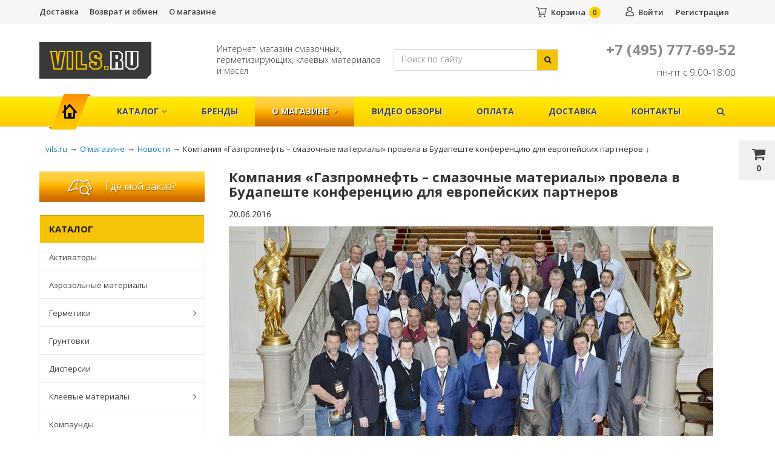

--- FILE ---
content_type: text/html; charset=UTF-8
request_url: https://vils.ru/company/news/kompaniya_gazpromneft_smazochnye_materialy_provela_v_budapeshte_konferentsiyu_dlya_evropeyskikh_part/
body_size: 18057
content:
<!DOCTYPE html>
<html>
<head><link href="/bitrix/themes/.default/sotbit.preloader.style.css" type="text/css" rel="stylesheet" />

	<title>Компания «Газпромнефть – смазочные материалы» провела в Будапеште конференцию для европейских партнеров</title>
	<link href='https://fonts.googleapis.com/css?family=Open+Sans:300,300italic,400,400italic,600,600italic,700,700italic,800&subset=latin,cyrillic,cyrillic-ext' rel='stylesheet' type='text/css'>
	<link href="https://fonts.googleapis.com/css?family=PT+Sans+Narrow:400,700&amp;subset=cyrillic" rel="stylesheet">
	
	
	
	<script>if(screen.width >= '450'){
	document.write('<meta name="viewport" content="width=device-width, initial-scale=1.0, maximum-scale=1.2">');
	}
	else{
	document.write('<meta name="viewport" content="width=450, user-scalable=yes ">');
	}</script>
		
	                		 		 		 		 
		 
<meta http-equiv="Content-Type" content="text/html; charset=UTF-8" />
<meta name="keywords" content="Компания «Газпромнефть – смазочные материалы» провела в Будапеште конференцию для европейских партнеров" />
<meta name="description" content="Компания «Газпромнефть – смазочные материалы» провела в Будапеште конференцию для европейских партнеров" />
<link href="/bitrix/cache/css/s1/market_column/kernel_main/kernel_main.css?169633753735310" type="text/css"  rel="stylesheet" />
<link href="/bitrix/cache/css/s1/market_column/page_48852164a0e47b12bb7f7fa937a2b233/page_48852164a0e47b12bb7f7fa937a2b233.css?1696337897309" type="text/css"  rel="stylesheet" />
<link href="/bitrix/cache/css/s1/market_column/default_ef41924e68370868391033ae86376689/default_ef41924e68370868391033ae86376689.css?16963373296670" type="text/css"  rel="stylesheet" />
<link href="/bitrix/cache/css/s1/market_column/default_0e6500309269d81643d4fbd4b8e7cefd/default_0e6500309269d81643d4fbd4b8e7cefd.css?16963373293673" type="text/css"  rel="stylesheet" />
<link href="/bitrix/cache/css/s1/market_column/template_2f857fd910e9bb88bd805c597264b793/template_2f857fd910e9bb88bd805c597264b793.css?1696337330363371" type="text/css"  data-template-style="true"  rel="stylesheet" />
<script type="text/javascript">if(!window.BX)window.BX={};if(!window.BX.message)window.BX.message=function(mess){if(typeof mess=='object') for(var i in mess) BX.message[i]=mess[i]; return true;};</script>
<script type="text/javascript">(window.BX||top.BX).message({'JS_CORE_LOADING':'Загрузка...','JS_CORE_NO_DATA':'- Нет данных -','JS_CORE_WINDOW_CLOSE':'Закрыть','JS_CORE_WINDOW_EXPAND':'Развернуть','JS_CORE_WINDOW_NARROW':'Свернуть в окно','JS_CORE_WINDOW_SAVE':'Сохранить','JS_CORE_WINDOW_CANCEL':'Отменить','JS_CORE_WINDOW_CONTINUE':'Продолжить','JS_CORE_H':'ч','JS_CORE_M':'м','JS_CORE_S':'с','JSADM_AI_HIDE_EXTRA':'Скрыть лишние','JSADM_AI_ALL_NOTIF':'Показать все','JSADM_AUTH_REQ':'Требуется авторизация!','JS_CORE_WINDOW_AUTH':'Войти','JS_CORE_IMAGE_FULL':'Полный размер'});</script>
<script type="text/javascript">(window.BX||top.BX).message({'LANGUAGE_ID':'ru','FORMAT_DATE':'DD.MM.YYYY','FORMAT_DATETIME':'DD.MM.YYYY HH:MI:SS','COOKIE_PREFIX':'BITRIX_SM','SERVER_TZ_OFFSET':'10800','SITE_ID':'s1','SITE_DIR':'/','USER_ID':'','SERVER_TIME':'1768459753','USER_TZ_OFFSET':'0','USER_TZ_AUTO':'Y','bitrix_sessid':'40674112beb64de4df1a212e24c5a5c2'});</script>


<script type="text/javascript" src="/bitrix/js/twim.recaptchafree/script.js?15683486591215"></script>
<script type="text/javascript" src="/bitrix/js/main/core/core.js?1568348659118107"></script>
<script type="text/javascript" src="/bitrix/js/main/core/core_popup.js?156834865958656"></script>
<script type="text/javascript" src="/bitrix/js/main/core/core_ajax.js?156834865936424"></script>
<script type="text/javascript" src="/bitrix/js/main/jquery/jquery-1.8.3.min.js?156834865993636"></script>
<script type="text/javascript" src="/bitrix/js/checkoutru.checkout/checkout.js?156834865952200"></script>
<script type="text/javascript">BX.setCSSList(['/bitrix/js/main/core/css/core.css','/bitrix/js/main/core/css/core_popup.css','/bitrix/js/main/core/css/core_date.css','/bitrix/templates/market_column/components/bxready/news/template1/bitrix/news.detail/.default/style.css','/bitrix/templates/market_column/css/jquery.formstyler.css','/bitrix/templates/market_column/js/fancybox/jquery.fancybox.css','/bitrix/css/main/bootstrap.css','/bitrix/css/main/font-awesome.css','/bitrix/templates/market_column/js/OwlCarousel2/assets/owl.carousel.min.css','/bitrix/templates/.default/components/alexkova.market/menu/top-line1/style.css','/bitrix/templates/.default/components/alexkova.market/basket.small/fixed-headline/style.css','/bitrix/templates/market_column/components/alexkova.market/search.title/search_title/style.css','/bitrix/templates/market_column/components/bitrix/main.include/include_with_btn/style.css','/bitrix/components/alexkova.market/buttonUp/templates/.default/style.css','/bitrix/templates/market_column/components/alexkova.market/menu/version_v2/style.css','/bitrix/components/alexkova.market/menu.hover/templates/classic/style.css','/bitrix/components/alexkova.market/search.title/templates/menu/style.css','/bitrix/templates/market_column/components/bitrix/search.form/market/style.css','/bitrix/components/bitrix/search.suggest.input/templates/.default/style.css','/bitrix/templates/market_column/components/bitrix/breadcrumb/template1/style.css','/bitrix/templates/market_column/components/alexkova.market/menu/left_hover/style.css','/bitrix/components/alexkova.market/menu.hover/templates/list/style.css','/bitrix/components/alexkova.market/menu/templates/footer_cols/style.css','/bitrix/components/alexkova.market/form.iblock/templates/.default/style.css','/bitrix/templates/market_column/components/alexkova.market/form.iblock/request_trade/style.css','/bitrix/templates/market_column/components/alexkova.market/form.iblock/notification/style.css','/bitrix/css/checkoutru.checkout/checkout.css','/bitrix/templates/market_column/template_styles.css','/bitrix/templates/market_column/library/bootstrap/css/grid10_column.css','/bitrix/templates/market_column/library/less/less.css','/bitrix/templates/market_column/css/jquery.raty.css','/bitrix/templates/market_column/components/alexkova.market/basket.small/fixed1/style.css','/bitrix/templates/market_column/components/bitrix/system.auth.form/popup/style.css','/bitrix/templates/market_column/components/bitrix/system.auth.form/popup_auth/style.css']); </script>
<script src="https://www.google.com/recaptcha/api.js?onload=onloadRecaptchafree&render=explicit&hl=ru" async defer></script>
<link rel="stylesheet" type="text/css" href="/bitrix/themes/.default/webdebug.ruble/webdebug.ruble.a.css" />
<script type="text/javascript">
					(function () {
						"use strict";

						var counter = function ()
						{
							var cookie = (function (name) {
								var parts = ("; " + document.cookie).split("; " + name + "=");
								if (parts.length == 2) {
									try {return JSON.parse(decodeURIComponent(parts.pop().split(";").shift()));}
									catch (e) {}
								}
							})("BITRIX_CONVERSION_CONTEXT_s1");

							if (cookie && cookie.EXPIRE >= BX.message("SERVER_TIME") && cookie.UNIQUE && cookie.UNIQUE.length > 0)
							{
								for (var i = 0; i < cookie.UNIQUE.length; i++)
								{
									if (cookie.UNIQUE[i] == "conversion_visit_day")
										return;
								}
							}

							var request = new XMLHttpRequest();
							request.open("POST", "/bitrix/tools/conversion/ajax_counter.php", true);
							request.setRequestHeader("Content-type", "application/x-www-form-urlencoded");
							request.send(
								"SITE_ID="+encodeURIComponent("s1")+
								"&sessid="+encodeURIComponent(BX.bitrix_sessid())+
								"&HTTP_REFERER="+encodeURIComponent(document.referrer)
							);
						};

						if (window.frameRequestStart === true)
							BX.addCustomEvent("onFrameDataReceived", counter);
						else
							BX.ready(counter);
					})();
				</script>
<script>
	BX.ready(function(){
		window.BXReady.Market.openForm = function (params) {
			
			var formId = parseInt(params.id);
			if(!formId)
				return false;
			if(!BX('ajaxFormContainer_' + formId))
				document.body.appendChild(BX.create('div', {props:{
					id: 'ajaxFormContainer_' + formId,
					className: 'ajax-form-container'
				}}));
			var w = parseInt(params.width);
			var h = parseInt(params.height);
			if(!w) w = 600;
			if(!h) h = 400;
			
			var popupParams =  {
				autoHide: false,
				offsetLeft: 0,
				offsetTop: 0,
				overlay : true,
				draggable: {restrict:true},
				closeByEsc: true,
				closeIcon: { right : "12px", top : "8px"},
				content: BX('ajaxFormContainer_'+formId),
				events: {
					onPopupClose : function(popupWindow){
						popupWindow.destroy();
						window.BXReady.Market.activePopup = null;
					}
				}
			};
			if(params.title)
				popupParams.titleBar = {content: BX.create("span", {html: "<div>"+params.title+"</div>"})};
			window.BXReady.showAjaxShadow('body',"iblockFormContainerShadow" + formId);
			BX.ajax({
				url:'/bitrix/components/alexkova.market/form.iblock/ajax/form.php',
				data: {FORM_ID: formId, first: 'Y', TARGET_URL: '/company/news/kompaniya_gazpromneft_smazochnye_materialy_provela_v_budapeshte_konferentsiyu_dlya_evropeyskikh_part/'},
				method: 'POST',
				async: true,
				onsuccess: function(data){
					window.BXReady.closeAjaxShadow("iblockFormContainerShadow" + formId);
					BX('ajaxFormContainer_' + formId).innerHTML = data;
					var formPopup = BX.PopupWindowManager.create("formPopup"+formId, null, popupParams);
					formPopup.show();
					window.BXReady.Market.activePopup = formPopup;
				}
			});
			var preloader = document.getElementById("preloader");
			preloader.style.display = 'block'; 
			

		};
		window.BXReady.Market.showFormSuccess = function(formId, data){
			this.activePopup.close();
			var successPopup = BX.PopupWindowManager.create("popupSuccess"+formId, null, {
				autoHide: true,
				offsetLeft: 0,
				offsetTop: 0,
				overlay : true,
				draggable: {restrict:true},
				closeByEsc: true,
				closeIcon: { right : "12px", top : "8px"},
				content: '<div class="popup-success">' + data.substr(7) + '</div>'
			});
			setTimeout(function(){successPopup.show()}, 100);
		}; 

		window.BXReady.Market.formRefresh = function (formId) {
			
			var preloader = document.getElementById('preloader');
			preloader.style.display = 'block'; 
			dow("#ajaxFormContainer_" + formId,"ajaxFormContainerShadow" + formId);
			BX.ajax.submit(BX("iblockForm" + formId),function(data){
				window.BXReady.closeAjaxShadow("ajaxFormContainerShadow" + formId);
				data = data.replace(/<div[^>]+>/gi, '');//strip_tags
				data.substr(0,7);
				if(data.substr(0,7) === 'success')
				{
					preloader.style.display = 'none'; 
					window.BXReady.Market.showFormSuccess(formId,data)
					return false;
				}
				BX('ajaxFormContainer_' + formId).innerHTML = data;
				preloader.style.display = 'none'; 
			});
			
			return false;
		};
//		window.BXReady.Market.getFormPopupButtons = function (formId) {
//			return [
//				new BX.PopupWindowButton({
//					text: "//" ,
//					className: "popup-window-button-accept"
//				}),
//				new BX.PopupWindowButton({
//					text: "//" ,
//					className: "webform-button-link-cancel" ,
//					events: {click: function(){
//						this.popupWindow.close();
//					}}
//				})
//			];
//		};
	});
</script>

<script>
	BX.ready(function () {
//            console.info('');
		BX.bindDelegate(
			document.body, 'click', {className:'open-answer-form'},
			function(e){
				if(!e) e = window.event;
				window.BXReady.Market.openForm({
					title: 'Заказать обратный звонок',
					id: '9'
				});
				return BX.PreventDefault(e);
			}
		);
            
                $('[href=#open-answer-form]').on('click', function(){
                    window.BXReady.Market.openForm({
                        title: 'Заказать обратный звонок',
                        id: '9'
                    });
                    return false;
                });
	})
</script>

<script>
	BX.ready(function(){
		window.BXReady.Market.openForm = function (params) {
			var formId = parseInt(params.id);
			if(!formId)
				return false;
			if(!BX('ajaxFormContainer_' + formId))
				document.body.appendChild(BX.create('div', {props:{
					id: 'ajaxFormContainer_' + formId,
					className: 'ajax-form-container'
				}}));
			var w = parseInt(params.width);
			var h = parseInt(params.height);
			if(!w) w = 600;
			if(!h) h = 400;
			var popupParams =  {
				autoHide: false,
				offsetLeft: 0,
				offsetTop: 0,
				overlay : true,
				draggable: {restrict:true},
				closeByEsc: true,
				closeIcon: { right : "12px", top : "8px"},
				content: BX('ajaxFormContainer_'+formId),
				events: {
					onPopupClose : function(popupWindow){
						popupWindow.destroy();
						window.BXReady.Market.activePopup = null;
					}
				}
			};
			if(params.title)
				popupParams.titleBar = {content: BX.create("span", {html: "<div>"+params.title+"</div>"})};
			
			window.BXReady.showAjaxShadow('body',"iblockFormContainerShadow" + formId);
			BX.ajax({
				url:'/bitrix/components/alexkova.market/form.iblock/ajax/form_request.php?offer='+params.offer_id',
				data: {FORM_ID: formId, first: 'Y', TARGET_URL: '/company/news/kompaniya_gazpromneft_smazochnye_materialy_provela_v_budapeshte_konferentsiyu_dlya_evropeyskikh_part/'},
				method: 'POST',
				async: true,
				onsuccess: function(data){
					window.BXReady.closeAjaxShadow("iblockFormContainerShadow" + formId);
					if(params.text) data =  '<span class="textbefore">' + params.text + '</span>' + data;
					BX('ajaxFormContainer_' + formId).innerHTML = data;
					var formPopup = BX.PopupWindowManager.create("formPopup"+formId, null, popupParams);
					formPopup.show();
					window.BXReady.Market.activePopup = formPopup;
					
						$("[data-code=USER_PHONE]").mask("+7 (999) 999-99-99", {placeholder:'+7 (123) 123-11-11'});
				}
			});
			

		};
		window.BXReady.Market.showFormSuccess = function(formId, data){
			this.activePopup.close();
			var successPopup = BX.PopupWindowManager.create("popupSuccess"+formId, null, {
				autoHide: true,
				offsetLeft: 0,
				offsetTop: 0,
				overlay : true,
				draggable: {restrict:true},
				closeByEsc: true,
				closeIcon: { right : "12px", top : "8px"},
				content: '<div class="popup-success">' + data.substr(7) + '</div>'
			});
			setTimeout(function(){successPopup.show()}, 100);
			
		};

		window.BXReady.Market.formRefresh = function (formId) {
			
			var preloader = document.getElementById('preloader');
			preloader.style.display = 'block'; 
			window.BXReady.showAjaxShadow("#ajaxFormContainer_" + formId,"ajaxFormContainerShadow" + formId);
			BX.ajax.submit(BX("iblockForm" + formId),function(data){
				window.BXReady.closeAjaxShadow("ajaxFormContainerShadow" + formId);
				data = data.replace(/<div[^>]+>/gi, '');//strip_tags
				data.substr(0,7);
				if(data.substr(0,7) === 'success')
				{
					preloader.style.display = 'none'; 
					window.BXReady.Market.showFormSuccess(formId,data)
					return false;
				}
				BX('ajaxFormContainer_' + formId).innerHTML = data;
				
				preloader.style.display = 'none'; 
			});
		
			return false;
		};
//		window.BXReady.Market.getFormPopupButtons = function (formId) {
//			return [
//				new BX.PopupWindowButton({
//					text: "//" ,
//					className: "popup-window-button-accept"
//				}),
//				new BX.PopupWindowButton({
//					text: "//" ,
//					className: "webform-button-link-cancel" ,
//					events: {click: function(){
//						this.popupWindow.close();
//					}}
//				})
//			];
//		};
	});
</script>

<script>
	BX.ready(function () {
		var notification_offer_id;

//            console.info('');
		BX.bindDelegate(
			document.body, 'click', {className:'bxr-trade-request'},
			function(e){
				 var id = this.getAttribute('data-item');
				 notification_offer_id = id;
				
				if(!e) e = window.event;
				window.BXReady.Market.openForm({
					title: 'Заказать  1 товар',
					offer_id : notification_offer_id,
					text: '',
					id: '10',
                    template: 'request_trade'
				});
			
			 
				return BX.PreventDefault(e);
				
			}
		);
            	
                $('[href=#bxr-trade-request]').on('click', function(){
					var id = $(this).data("data-item");
					
					notification_offer_id = id;
                    window.BXReady.Market.openForm({
                        title: 'Заказать  1 товар',
						text: '',
						offer_id : notification_offer_id,
                        id: '10'
                    });
					
                    return false;
                });
	})
</script>

<script>
	BX.ready(function(){
		window.BXReady.Market.openForm = function (params) {
			var formId = parseInt(params.id);
			if(!formId)
				return false;
			if(!BX('ajaxFormContainer_' + formId))
				document.body.appendChild(BX.create('div', {props:{
					id: 'ajaxFormContainer_' + formId,
					className: 'ajax-form-container'
				}}));
			var w = parseInt(params.width);
			var h = parseInt(params.height);
			if(!w) w = 600;
			if(!h) h = 400;
			var popupParams =  {
				autoHide: false,
				offsetLeft: 0,
				offsetTop: 0,
				overlay : true,
				draggable: {restrict:true},
				closeByEsc: true,
				closeIcon: { right : "12px", top : "8px"},
				content: BX('ajaxFormContainer_'+formId),
				events: {
					onPopupClose : function(popupWindow){
						popupWindow.destroy();
						window.BXReady.Market.activePopup = null;
					}
				}
			};
			if(params.title)
				popupParams.titleBar = {content: BX.create("span", {html: "<div>"+params.title+"</div>"})};
			
			window.BXReady.showAjaxShadow('body',"iblockFormContainerShadow" + formId);
			BX.ajax({
				url:'/bitrix/components/alexkova.market/form.iblock/ajax/form_notification.php?offer='+params.offer_id,
				data: {FORM_ID: formId, first: 'Y', TARGET_URL: '/company/news/kompaniya_gazpromneft_smazochnye_materialy_provela_v_budapeshte_konferentsiyu_dlya_evropeyskikh_part/'},
				method: 'POST',
				async: true,
				onsuccess: function(data){
					window.BXReady.closeAjaxShadow("iblockFormContainerShadow" + formId);
					if(params.text) data =  '<span class="textbefore">' + params.text + '</span>' + data;
					BX('ajaxFormContainer_' + formId).innerHTML = data;
					var formPopup = BX.PopupWindowManager.create("formPopup"+formId, null, popupParams);
					formPopup.show();
					window.BXReady.Market.activePopup = formPopup;
					
						$("[data-code=USER_PHONE]").mask("+7 (999) 999-99-99", {placeholder:'+7 (123) 123-11-11'});
				}
			});
			

		};
		window.BXReady.Market.showFormSuccess = function(formId, data){
			this.activePopup.close();
			var successPopup = BX.PopupWindowManager.create("popupSuccess"+formId, null, {
				autoHide: true,
				offsetLeft: 0,
				offsetTop: 0,
				overlay : true,
				draggable: {restrict:true},
				closeByEsc: true,
				closeIcon: { right : "12px", top : "8px"},
				content: '<div class="popup-success">' + data.substr(7) + '</div>'
			});
			setTimeout(function(){successPopup.show()}, 100);
			
		};
 
		window.BXReady.Market.formRefresh = function (formId) {
			
			if(document.getElementById('USER_MAIL')){
				var email = document.getElementById('USER_MAIL');
				var r = /^[\w\.\d-_]+@[\w\.\d-_]+\.\w{2,4}$/i;
				if (!r.test(email.value)) {
					alert('Некорректный E-mail');
					return false;
				}
			}

			var preloader = document.getElementById('preloader');
			preloader.style.display = 'block'; 
			window.BXReady.showAjaxShadow("#ajaxFormContainer_" + formId,"ajaxFormContainerShadow" + formId);
			BX.ajax.submit(BX("iblockForm" + formId),function(data){
				window.BXReady.closeAjaxShadow("ajaxFormContainerShadow" + formId);
				data = data.replace(/<div[^>]+>/gi, '');//strip_tags
				data.substr(0,7);
				if(data.substr(0,7) === 'success')
				{
					preloader.style.display = 'none'; 
					window.BXReady.Market.showFormSuccess(formId,data)
					return false;
				}
				BX('ajaxFormContainer_' + formId).innerHTML = data;
				
				preloader.style.display = 'none'; 
			});
		
			return false;
		};
//		window.BXReady.Market.getFormPopupButtons = function (formId) {
//			return [
//				new BX.PopupWindowButton({
//					text: "//" ,
//					className: "popup-window-button-accept"
//				}),
//				new BX.PopupWindowButton({
//					text: "//" ,
//					className: "webform-button-link-cancel" ,
//					events: {click: function(){
//						this.popupWindow.close();
//					}}
//				})
//			];
//		};
	});
</script>

<script>
	BX.ready(function () {
		var notification_offer_id;

//            console.info('');
		BX.bindDelegate(
			document.body, 'click', {className:'bxr-trade-notification2'},
			function(e){
				 var id = this.getAttribute('data-item');
				 notification_offer_id = id;
				
				if(!e) e = window.event;
				window.BXReady.Market.openForm({
					title: '',
					offer_id : notification_offer_id,
					text: 'Пожалуйста оставьте свой E-mail и мы сообщим Вам сразу же, как только товар поступит в продажу.',
					id: '15',
                    template: 'notification'
				});
			
			
				return BX.PreventDefault(e);
				
			}
		);
            	
                $('[href=#bxr-trade-notification2]').on('click', function(){
					var id = $(this).data("data-item");
					
					notification_offer_id = id;
                    window.BXReady.Market.openForm({
                        title: '',
						text: 'Пожалуйста оставьте свой E-mail и мы сообщим Вам сразу же, как только товар поступит в продажу.',
						offer_id : notification_offer_id,
                        id: '15'
                    });
					
                    return false;
                });
	})
</script>

<script>
	BX.ready(function () {
		var notification_offer_id;

//            console.info('');
		BX.bindDelegate(
			document.body, 'click', {className:'bxr-one-click-buy'},
			function(e){
				 var id = this.getAttribute('data-item');
				 notification_offer_id = id;
				
				if(!e) e = window.event;
				window.BXReady.Market.openForm({
					title: 'Заказать товар',
					offer_id : notification_offer_id,
					text: '',
					id: '8',
                    template: 'request_trade'
				});
			
			 
				return BX.PreventDefault(e);
				
			}
		);
            	
                $('[href=#bxr-one-click-buy]').on('click', function(){
					var id = $(this).data("data-item");
					
					notification_offer_id = id;
                    window.BXReady.Market.openForm({
                        title: 'Заказать товар',
						text: '',
						offer_id : notification_offer_id,
                        id: '8'
                    });
					
                    return false;
                });
	})
</script>

<script type="text/javascript">address_prop_keys = {1:7,2:19};</script>



<script type="text/javascript" src="/bitrix/templates/market_column/js/jquery-1.11.3.js?1568348647294745"></script>
<script type="text/javascript" src="/bitrix/templates/market_column/js/script.js?169217437312536"></script>
<script type="text/javascript" src="/bitrix/templates/market_column/js/jquery.formstyler.min.js?156834864718798"></script>
<script type="text/javascript" src="/bitrix/templates/market_column/js/jquery.raty.js?156834864719383"></script>
<script type="text/javascript" src="/bitrix/templates/market_column/js/fancybox/jquery.fancybox.js?156834864750727"></script>
<script type="text/javascript" src="/bitrix/templates/market_column/js/OwlCarousel2/owl.carousel.min.js?156834864742766"></script>
<script type="text/javascript" src="/bitrix/templates/market_column/library/bootstrap/js/bootstrap.min.js?15683486455877"></script>
<script type="text/javascript" src="/bitrix/templates/market_column/js/jquery.mask.min.js?15683486474860"></script>
<script type="text/javascript" src="/bitrix/components/alexkova.market/search.title/script.js?156834865310123"></script>
<script type="text/javascript" src="/bitrix/components/alexkova.market/buttonUp/templates/.default/script.js?1568348653621"></script>
<script type="text/javascript" src="/bitrix/templates/market_column/components/alexkova.market/menu/version_v2/script.js?156834864617833"></script>
<script type="text/javascript" src="/bitrix/components/bitrix/search.suggest.input/templates/.default/script.js?156834865812503"></script>
<script type="text/javascript" src="/bitrix/components/alexkova.market/menu.hover/templates/list/script.js?15683486534199"></script>
<script type="text/javascript" src="/bitrix/templates/market_column/components/alexkova.market/basket.small/fixed1/script.js?161114181623372"></script>
<script type="text/javascript">var _ba = _ba || []; _ba.push(["aid", "913cbd44dbf36b406976771f4d577b91"]); _ba.push(["host", "vils.ru"]); (function() {var ba = document.createElement("script"); ba.type = "text/javascript"; ba.async = true;ba.src = (document.location.protocol == "https:" ? "https://" : "http://") + "bitrix.info/ba.js";var s = document.getElementsByTagName("script")[0];s.parentNode.insertBefore(ba, s);})();</script>
<script>new Image().src='https://vils.kz/bitrix/spread.php?s=QklUUklYX1NNX0FCVEVTVF9zMQEBMTc5OTU2Mzc1MwEvAQEBAg%3D%3D&k=c1b908e1aff501e940dd30c078eba9d8';
</script>



		
        
		        
		
				<link rel="icon" type="image/png" href="/favicon.png" />
	
		
	<link rel="apple-touch-icon" href="/images/apple-touch-icon-v.png">
	<link rel="apple-touch-icon" sizes="57x57" href="/images/apple-touch-icon-v.png">
	<link rel="apple-touch-icon" sizes="60x60" href="/images/apple-touch-icon-v.png">
	<link rel="apple-touch-icon" sizes="72x72" href="/images/apple-touch-icon-v.png">
	<link rel="apple-touch-icon" sizes="76x76" href="/images/apple-touch-icon-v.png">
	<link rel="apple-touch-icon" sizes="114x114" href="/images/apple-touch-icon-v.png">
	<link rel="apple-touch-icon" sizes="120x120" href="/images/apple-touch-icon-v.png">
	<link rel="apple-touch-icon" sizes="144x144" href="/images/apple-touch-icon-v.png">
	<link rel="apple-touch-icon" sizes="152x152" href="/images/apple-touch-icon-v.png">
	<link rel="apple-touch-icon" sizes="167x167" href="/images/apple-touch-icon-v.png">
	<link rel="apple-touch-icon" sizes="180x180" href="/images/apple-touch-icon-v.png">
	<link rel="icon" type="image/png" href="/images/apple-touch-icon-v.png" sizes="192x192">
	<meta name="msapplication-square70x70logo" content="/images/apple-touch-icon-v.png" />
	<meta name="msapplication-square150x150logo" content="/images/apple-touch-icon-v.png" />
	<meta name="msapplication-wide310x150logo" content="/images/apple-touch-icon-v.png" />
	<meta name="msapplication-square310x310logo" content="/images/apple-touch-icon-v.png" />
	
	
    <div id="panel">
            </div>

	
    	<!--div id="vils_disc"><img src="/images/vils_disc_text1.png" height="100px;"/></div-->
	
	


<div class="bxr-full-width bxr-top-headline bxr-top-headline-new-des">
	<div class="container">
		<div class="row  bxr-basket-row">
			<div class="col-sm-2 col-xs-2 hidden-lg hidden-md bxr-mobile-login-area">
				<div class="bxr-counter-mobile hidden-lg hidden-md bxr-mobile-login-icon">
					<i class="fa fa-phone"></i>
				</div>
			</div>
			<div class="col-sm-10 col-xs-10 hidden-lg hidden-md bxr-mobile-phone-area">
				<div class="bxr-top-line-phones">
					<i class="fa fa-phone"></i>&nbsp;&nbsp; <b>+7 (495) 777-69-52</b>

<!--a class="bxr-font-color bxr-recall-link open-answer-form">Заказать обратный звонок</a-->

<br />

<span style="font-size: 15px;">пн-пт с 9:00-18:00</span>

<!--a href="https://vils.ru/company/news/grafik-raboty-internet-magazina-vils-ru-na-prazdnichnye-dni-2023/" style="
	text-decoration: underline;
    font-size: 14px;
    line-height: 14px;
    background: transparent !important;
    padding: 8px 0px;
    display: block;"
>График работы в майские праздники</a-->

				</div>
			</div>
			

			<div class="col-lg-6 hidden-sm hidden-xs pull-left">
				    <ul class="bxr-topline-menu">
                                    <li>
                    <a href="/delivery/" class="bxr-font-color">Доставка</a>
                </li>
                                                <li>
                    <a href="/guarantee/" class="bxr-font-color">Возврат и обмен</a>
                </li>
                                                <li>
                    <a href="/company/" class="selected bxr-font-color-light">О магазине</a>
                </li>
                            <div class="clearfix"></div>
    </ul>

				<!--'start_frame_cache_bxr_small_basket'-->				

        <div id="bxr-basket-row" class="basket-body-table-row bxr-basket-row-fixed text-center">
                <div class="">
                                                <a href="/personal/basket/" class="bxr-basket-indicator bxr-indicator-basket bxr-font-hover-light" data-group="basket-group" data-child="bxr-basket-body">
                                
	<i class="fa fa-shopping-cart"></i><br />
        	0<!--<br /><span class="bxr-format-price"></span>-->
                        </a>
                        
<div id="bxr-basket-body" class="basket-body-container" data-group="basket-group" data-state="hide">
        <div class="basket-body-title">
    <span class="basket-body-title-h bxr-basket-tab tab-basket active" data-tab="buy">Моя корзина<span class="bxr-basket-cnt"> (0)</span></span>
    	<div class="pull-right">
        <button class="btn btn-default bxr-close-basket bxr-corns">
            <span class="fa fa-power-off" aria-hidden="true"></span>
            Закрыть        </button>
    </div>
    <div class="clearfix"></div>
</div>
<div class="bxr-basket-tab-content active" data-tab="buy">
        <p class="bxr-helper bg-info">
        Ваша корзина пуста. Выберите интересующие вас товары в каталоге    </p>
<div class="icon-close"></div></div>
<div class="icon-close"></div></div>
<div id="bxr-basket-body-mobile">
        <div class="basket-body-title">
    <span class="basket-body-title-h bxr-basket-tab tab-basket active" data-tab="buy">Моя корзина<span class="bxr-basket-cnt"> (0)</span></span>
    	<!--    <div class="pull-right">
        </?=count($arResult["BASKET_ITEMS"]["CAN_BUY"])?><b> (<span class="bxr-format-price"></?=$arResult["FORMAT_SUMM"]?></span>)</b>
    </div>-->
</div>
<div class="bxr-basket-tab-content active" data-tab="buy">
        <p class="bxr-helper bg-info">
        Ваша корзина пуста. Выберите интересующие вас товары в каталоге    </p>
<div class="icon-close"></div></div>
<div class="icon-close"></div></div>


                </div>
                <div style="display: none !important">
                                                <a href="javascript:void(0);/personal/basket/" data-group="basket-group" class="bxr-basket-indicator bxr-indicator-favor bxr-font-hover-light"  data-child="bxr-favor-body">
                                	<i class="fa fa-heart-o"></i>
	<br />0                        </a>
                        



<div id="bxr-favor-body" class="basket-body-container" data-group="basket-group" data-state="hide">

<div class="basket-body-title">
    <span class="basket-body-title-h">Избранное</span>
    <div class="pull-right">
        <button class="btn btn-default bxr-close-basket bxr-corns">
            <span class="fa fa-power-off" aria-hidden="true"></span>
            Закрыть        </button>
    </div>
    <div class="clearfix"></div>
</div>

    <p class="bxr-helper bg-info">
        Список избранного пуст    </p>
</div>
<div id="bxr-favor-body-mobile">
        
<div class="basket-body-title">
    <span class="basket-body-title-h">Избранное</span>
    <div class="pull-right">
        <button class="btn btn-default bxr-close-basket bxr-close-basket-mobile bxr-corns">
            <span class="fa fa-power-off" aria-hidden="true"></span>
            Закрыть        </button>
    </div>
    <div class="clearfix"></div>
</div>
<div class="clearfix"></div>
    <p class="bxr-helper bg-info">
        Список избранного пуст    </p>
</div>

</div>
			
		</div>
	<div style="display: none;" id="bxr-basket-content">
	</div>
	
<div id="bxr-mobile-content" style="display:none">
	<a href="/personal/basket/"><div class="bxr-counter-mobile bxr-counter-mobile-basket bxr-bg-hover" data-child="bxr-basket-mobile-container">
		<i class="fa fa-shopping-cart"></i>
		<span class="bxr-counter-basket">
                                        0		</span>
	</div></a>
	<!--div class="bxr-counter-mobile bxr-counter-mobile-favor bxr-bg-hover" data-child="bxr-favor-mobile-container">
		<i class="fa fa-heart-o"></i>
		<span class="bxr-counter-favor">
                    		</span>
	</div-->
	<div id="bxr-basket-mobile-container" class="col-sm-12 col-xs-12 hidden-md hidden-lg">
	</div>
	<div id="bxr-favor-mobile-container" class="col-sm-12 col-xs-12 hidden-md  hidden-lg">
	</div>
</div>

<script>
    var delayClick = false;
	$(document).ready(function(){

		BX.message({
			setItemDelay2BasketTitle: 'Товар отложен',
			setItemAdded2BasketTitle: 'Товар добавлен'
		});

		BXR = window.BXReady.Market.Basket;
		BXR.ajaxUrl = '/ajax/basket_action.php';
		BXR.template = 'fixed';
		BXR.init();
                
	});

</script>				<!--'end_frame_cache_bxr_small_basket'-->			</div>
			<div class="col-sm-2 col-xs-2 hidden-lg hidden-md bxr-mobile-phone-area">
				<div class="bxr-counter-mobile hidden-lg hidden-md bxr-mobile-phone-icon">
					<i class="fa fa-user"></i>
				</div>
			</div>
			
			
<div class="col-sm-10 col-xs-10 col-lg-6 col-md-4  bxr-mobile-login-area ">

     
				<div class="bxr-top-line-auth pull-right">
					<!--'start_frame_cache_bxr_login_frame'-->					<div class="bx_login_block">
	<span id="login-line">
				<a class="bx_login_top_inline_link" href="javascript:void(0)" onclick="openAuthorizePopup()">Войти</a>
						<a class="bx_login_top_inline_link" href="/auth/?register=yes&amp;backurl=%2Fcompany%2Fnews%2Fkompaniya_gazpromneft_smazochnye_materialy_provela_v_budapeshte_konferentsiyu_dlya_evropeyskikh_part%2F" >Регистрация</a>
				</span>
</div>

	<div id="bx_auth_popup_form" style="display:none;" class="bx_login_popup_form">
	<div class="login_page action-form-t">
	
	<form name="system_auth_formPqgS8z" method="post" target="_top" action="/auth/" class="bx_auth_form">
		<input type="hidden" name="AUTH_FORM" value="Y" />
		<input type="hidden" name="TYPE" value="AUTH" />
				<input type="hidden" name="backurl" value="/company/news/kompaniya_gazpromneft_smazochnye_materialy_provela_v_budapeshte_konferentsiyu_dlya_evropeyskikh_part/" />
				
		<input placeholder="E-Mail" class="input_text_style" type="text" name="USER_LOGIN" maxlength="255" value="" />
		<input placeholder="Пароль" class="input_text_style" type="password" name="USER_PASSWORD" maxlength="255" />

				<div class="clear"></div>
		<div class="containter">
			<div class="span_2_of_4">
							</div>
			<div class="span_2_of_4">
									<noindex>
						<a href="/auth/?forgot_password=yes" rel="nofollow" style="float: right;">Забыли пароль?</a>
					</noindex>
							</div>
			<div class="span_4_of_4">
				<input type="submit" name="Login" class="bxr-color-button" value="Войти" />
			</div>
			<div class="clear"></div>
			<!-- OFERTA BLOCK -->
			<div class="ofertaConfidentialBlock" style="text-align: center;	display: table;	margin: 10px auto;">
							
				<span class="ofertaTitle">
					<span class="ofertaTitlePart1"></span>
					<a data-fancybox="iframe" data-src="/oferta/" id="oferta_iframe" data-type="iframe" href="/oferta/">согласие</a>
					<span class="ofertaTitlePart2"></span>
					<script src="/oferta/script.js"></script>
				</span>
				
			</div>
			<!-- END OFERTA BLOCK -->
		</div>
	</form>
		</div>
<script type="text/javascript">
try{document.form_auth.USER_LOGIN.focus();}catch(e){}
</script>

 
	</div>
 
	<script>
	
		function openAuthorizePopup()
		{
						var authPopup = BX.PopupWindowManager.create("AuthorizePopup", null, {
				autoHide: true,
				//	zIndex: 0,
				offsetLeft: 0,
				offsetTop: 0,
				overlay : true,
				draggable: {restrict:true},
				closeByEsc: true,
				closeIcon: { right : "12px", top : "10px"},
				titleBar: {content: BX.create("span", {html: "<div>Войти на сайт</div>"})},
				content: '<div style="width:400px;height:300px; text-align: center;"><span style="position:absolute;left:50%; top:50%"><img src="/bitrix/templates/market_column/components/bitrix/system.auth.form/popup/images/wait.gif"/></span></div>',
				events: {
					onAfterPopupShow: function()
					{
						this.setContent(BX("bx_auth_popup_form"));
					}
				}
			});

			authPopup.show();
		}
	</script>

					<!--'end_frame_cache_bxr_login_frame'-->				</div>
				
				<div class="bxr-basket-row-inline" >
										

        <div id="bxr-basket-row" class="basket-body-table-row bxr-basket-row-fixed text-center">
                <div class="">
                         <a href="/personal/basket/" class="top-cart-new-title">Корзина</a>
                        <a href="/personal/basket/" class="bxr-basket-indicator bxr-indicator-basket" data-group="basket-group" data-child="bxr-basket-body">

                                
	<i class="fa fa-shopping-cart"></i><br />
        	0<!--<br /><span class="bxr-format-price"></span>-->
                        </a>
                        


            
                        
                        



<div id="bxr-favor-body" class="basket-body-container" data-group="basket-group" data-state="hide">

</div>
<div id="bxr-favor-body-mobile">
        
</div>

</div>
			
		</div>
	<div style="display: none;" id="bxr-basket-content">
	</div>
	
<div id="bxr-mobile-content" style="display:none">
	<a href="/personal/basket/"><div class="bxr-counter-mobile bxr-counter-mobile-basket bxr-bg-hover" data-child="bxr-basket-mobile-container">
		<i class="fa fa-shopping-cart"></i>
		<span class="bxr-counter-basket">
                                        0		</span>
	</div></a>
	<!--div class="bxr-counter-mobile bxr-counter-mobile-favor bxr-bg-hover" data-child="bxr-favor-mobile-container">
		<i class="fa fa-heart-o"></i>
		<span class="bxr-counter-favor">
                    		</span>
	</div-->
	<div id="bxr-basket-mobile-container" class="col-sm-12 col-xs-12 hidden-md hidden-lg">
	</div>
	<div id="bxr-favor-mobile-container" class="col-sm-12 col-xs-12 hidden-md  hidden-lg">
	</div>
</div>

									</div>
								
				
			</div>
			
			<div class="clearfix"></div>
		</div>
	</div>
</div>


	<div class="bxr-full-width bxr-container-headline head_v1_wide_logo ">
    <div class="container">
        <div class="row headline">
            <div class="col-lg-3 col-md-3 col-sm-6 col-xs-4 bxr-v-autosize">
                <a href="/" class="bxr-logo"> <img src="/images/logo.png" style="background: none;"> </a>            </div>
            <div class="col-lg-3 col-md-3 hidden-sm hidden-xs bxr-v-autosize">
                <div class="slogan-wrap">
                    Интернет-магазин смазочных, герметизирующих, клеевых материалов и масел                </div>
            </div>
            <div class="col-lg-3 col-md-3 hidden-sm hidden-xs bxr-v-autosize">
                <div id="title-search" class="bx-searchtitle">
	<form action="/catalog/">
		<div class="bx-input-group">
                    <input id="title-search-input" type="text" name="q" value="" autocomplete="off" class="bx-form-control" placeholder="Поиск по сайту"/>
			<span class="bx-input-group-btn">
				<button class="btn bxr-btn-default bxr-color bxr-bg-hover-light fa fa-search" type="submit" name="s"></button>
			</span>
		</div>
	</form>
</div>
<script>
	BX.ready(function(){
		new JCTitleSearch({
			'AJAX_PAGE' : '/company/news/kompaniya_gazpromneft_smazochnye_materialy_provela_v_budapeshte_konferentsiyu_dlya_evropeyskikh_part/',
			'CONTAINER_ID': 'title-search',
			'INPUT_ID': 'title-search-input',
			'MIN_QUERY_LEN': 2
		});
	});
</script>
            </div>
            <div class="col-lg-3 col-md-3 hidden-sm hidden-xs bxr-v-autosize">
                        <div class="bxr-phone-number pull-right">
                            <span style="color: #8b8b8b;"><b>+7 (495) 777-69-52</b></span><br>
 <span style="font-size: 15px;">пн-пт с 9:00-18:00 </span> 
<!--a href="https://vils.ru/company/news/grafik-raboty-internet-magazina-vils-ru-v-prazdnichnye-dni-12-06/" style=" text-decoration: underline; font-size: 14px; line-height: 14px; background: transparent !important; padding: 8px 0px; display: block;">График работы в праздники</a-->                            </div>
            </div>
			<div class="hidden-lg hidden-md hidden-sm col-xs-4">
				<a href="/tracking/" class="tracking_button_mobile">Где мой заказ?</a>
			</div>
            <div class="hidden-lg hidden-md col-sm-6 col-xs-4 bxr-v-autosize" id="bxr-basket-mobile">
				
            </div>
            <div class="clearfix"></div>
        </div>
    </div>
</div>
	<button type="button" class="bxr-button-up right bxr-color-flat bxr-bg-hover-dark-flat" style="right:15px; bottom:15px;">
    <i class="fa fa-angle-up"></i>
</button>
<script>
    $(document).ready(function(){
        window.BXReady.Market.buttonUp.init(
            "300",
            "5000");
    });
</script>
    
        <div class="bxr-full-width bxr-menuline">

        <div  class="bxr-v-line_menu hidden-sm hidden-xs  line-top  colored_light"><div class="container">
            
<div class="row"><div class="col-sm-12"><nav>
    <ul data-style-menu="colored_light" data-style-menu-hover="colored_light"  class="bxr-flex-menu   line-top  bxr-top-menu">
            			
			
				<li class="home_link bxr-children-color-hover  ">
					<a href="/index.php">Главная</a>
									</li>
			
                    			
			
				<li class=" bxr-children-color-hover  ">
					<a href="/catalog/">Каталог<span class="fa fa-angle-down"></span></a>
																	<div class="bxr-classic_hover_menu  menu-arrow-top">
    <ul><li class='bxr-bg-hover-flat' ><a  href='/catalog/aktivatory/'>Активаторы</a></li><li class='bxr-bg-hover-flat' ><a  href='/catalog/aerozolnye_materialy/'>Аэрозольные материалы</a></li><li class='bxr-bg-hover-flat' ><a class='sub-item' href='/catalog/germetiki/'>Герметики<i class='fa fa-angle-right'></i></a><ul><li class='bxr-bg-hover-flat' ><a  href='/catalog/odnokomponentnye_germetiki/'>Однокомпонентные герметики</a></li></ul></li><li class='bxr-bg-hover-flat' ><a  href='/catalog/gruntovki/'>Грунтовки</a></li><li class='bxr-bg-hover-flat' ><a  href='/catalog/dispersii/'>Дисперсии</a></li><li class='bxr-bg-hover-flat' ><a class='sub-item' href='/catalog/kleevye_materialy/'>Клеевые материалы<i class='fa fa-angle-right'></i></a><ul><li class='bxr-bg-hover-flat' ><a class='sub-item' href='/catalog/anaerobnye_sostavy/'>Анаэробные составы<i class='fa fa-angle-right'></i></a><ul><li class='bxr-bg-hover-flat' ><a  href='/catalog/anaerobnye-klei-fiksatory-i-germetiki-efele/'>Анаэробные клеи, фиксаторы и герметики EFELE</a></li><li class='bxr-bg-hover-flat' ><a  href='/catalog/germetiki_dlya_trubnykh_rezb/'>Герметики для трубных резьб</a></li><li class='bxr-bg-hover-flat' ><a  href='/catalog/zhidkie_uplotniteli/'>Жидкие уплотнители</a></li><li class='bxr-bg-hover-flat' ><a  href='/catalog/fiksatory_dlya_par_tipa_val_vtulka/'>Фиксаторы для пар типа вал-втулка</a></li><li class='bxr-bg-hover-flat' ><a  href='/catalog/fiksatory_rezbovykh_soedineniy/'>Фиксаторы резьбовых соединений</a></li></ul></li><li class='bxr-bg-hover-flat' ><a  href='/catalog/klei_s_meditsinskim_dopuskom/'>Клеи с медицинским допуском</a></li><li class='bxr-bg-hover-flat' ><a  href='/catalog/klei_otverzhdaemye_uf_oblucheniem/'>Клеи, отверждаемые УФ-облучением</a></li><li class='bxr-bg-hover-flat' ><a  href='/catalog/tsianakrilatnye_klei/'>Цианакрилатные клеи</a></li><li class='bxr-bg-hover-flat' ><a  href='/catalog/epoksidnye_smoly/'>Эпоксидные смолы</a></li></ul></li><li class='bxr-bg-hover-flat' ><a  href='/catalog/kompaundy/'>Компаунды</a></li><li class='bxr-bg-hover-flat' ><a class='sub-item' href='/catalog/masla_i_spetszhidkosti/'>Масла и спецжидкости<i class='fa fa-angle-right'></i></a><ul><li class='bxr-bg-hover-flat' ><a  href='/catalog/gidravlicheskie_masla_i_zhidkosti/'>Гидравлические масла и жидкости</a></li><li class='bxr-bg-hover-flat' ><a  href='/catalog/zakalochnye_masla/'>Закалочные масла</a></li><li class='bxr-bg-hover-flat' ><a  href='/catalog/industrialnye_masla_bez_prisadok/'>Индустриальные масла без присадок</a></li><li class='bxr-bg-hover-flat' ><a  href='/catalog/kompressornye_masla/'>Компрессорные масла</a></li><li class='bxr-bg-hover-flat' ><a  href='/catalog/masla_dlya_bumagodelatelnykh_mashin/'>Масла для бумагоделательных машин</a></li><li class='bxr-bg-hover-flat' ><a  href='/catalog/masla_dlya_napravlyayushchikh_skolzheniya/'>Масла для направляющих скольжения</a></li><li class='bxr-bg-hover-flat' ><a  href='/catalog/masla_i_zhidkosti_dlya_vakuumnykh_nasosov/'>Масла и жидкости для вакуумных насосов</a></li><li class='bxr-bg-hover-flat' ><a  href='/catalog/masla_myagchiteli/'>Масла-мягчители</a></li><li class='bxr-bg-hover-flat' ><a  href='/catalog/reduktornye_masla_i_zhidkosti/'>Редукторные масла и жидкости</a></li><li class='bxr-bg-hover-flat' ><a  href='/catalog/silikonovye_masla_i_zhidkosti/'>Силиконовые масла и жидкости</a></li><li class='bxr-bg-hover-flat' ><a  href='/catalog/teploperedayushchie_masla_i_zhidkosti/'>Теплопередающие масла и жидкости</a></li><li class='bxr-bg-hover-flat' ><a  href='/catalog/turbinnye_masla/'>Турбинные масла</a></li><li class='bxr-bg-hover-flat' ><a  href='/catalog/universalnye_masla/'>Универсальные масла</a></li><li class='bxr-bg-hover-flat' ><a  href='/catalog/formovochnye_masla_dlya_otdeleniya_opalubki/'>Формовочные масла для отделения опалубки</a></li><li class='bxr-bg-hover-flat' ><a  href='/catalog/tsepnye_masla/'>Цепные масла</a></li></ul></li><li class='bxr-bg-hover-flat' ><a  href='/catalog/materialy-v-dozatorakh/'>Материалы в дозаторах</a></li><li class='bxr-bg-hover-flat' ><a class='sub-item' href='/catalog/materialy_s_pishchevym_dopuskom/'>Материалы с пищевым допуском<i class='fa fa-angle-right'></i></a><ul><li class='bxr-bg-hover-flat' ><a  href='/catalog/germetiki_s_pishchevym_dopuskom/'>Герметики с пищевым допуском</a></li><li class='bxr-bg-hover-flat' ><a  href='/catalog/kleevye_materialy_s_pishchevym_dopuskom_/'>Клеевые материалы с пищевым допуском </a></li><li class='bxr-bg-hover-flat' ><a  href='/catalog/kompaundy_s_pishchevym_dopuskom/'>Компаунды с пищевым допуском</a></li><li class='bxr-bg-hover-flat' ><a  href='/catalog/masla_s_pishchevym_dopuskom/'>Масла с пищевым допуском</a></li><li class='bxr-bg-hover-flat' ><a  href='/catalog/ochistiteli_s_pishchevym_dopuskom/'>Очистители с пищевым допуском</a></li><li class='bxr-bg-hover-flat' ><a  href='/catalog/pasty_s_pishchevym_dopuskom/'>Пасты с пищевым допуском</a></li><li class='bxr-bg-hover-flat' ><a  href='/catalog/food-line/'>Пищевые смазки EFELE</a></li><li class='bxr-bg-hover-flat' ><a  href='/catalog/plastichnye_smazki_s_pishchevym_dopuskom/'>Пластичные смазки с пищевым допуском</a></li><li class='bxr-bg-hover-flat' ><a  href='/catalog/sprei_s_pishchevym_dopuskom/'>Спреи с пищевым допуском</a></li></ul></li><li class='bxr-bg-hover-flat' ><a  href='/catalog/oborudovanie/'>Оборудование</a></li><li class='bxr-bg-hover-flat' ><a  href='/catalog/ochistiteli_i_rastvoriteli/'>Очистители и растворители</a></li><li class='bxr-bg-hover-flat' ><a  href='/catalog/pasty/'>Пасты</a></li><li class='bxr-bg-hover-flat' ><a  href='/catalog/peny/'>Пены</a></li><li class='bxr-bg-hover-flat' ><a class='sub-item' href='/catalog/plastichnye_smazki/'>Пластичные смазки<i class='fa fa-angle-right'></i></a><ul><li class='bxr-bg-hover-flat' ><a  href='/catalog/litievye-smazki-efele/'>Литиевые смазки EFELE</a></li><li class='bxr-bg-hover-flat' ><a  href='/catalog/mineralnye_smazki/'>Минеральные смазки</a></li><li class='bxr-bg-hover-flat' ><a  href='/catalog/polusinteticheskie_smazki/'>Полусинтетические смазки</a></li><li class='bxr-bg-hover-flat' ><a class='sub-item' href='/catalog/sinteticheskie_smazki/'>Синтетические смазки<i class='fa fa-angle-right'></i></a><ul><li class='bxr-bg-hover-flat' ><a  href='/catalog/silikonovye_smazki/'>Силиконовые смазки</a></li><li class='bxr-bg-hover-flat' ><a  href='/catalog/smazki_na_osnove_perftorpoliefirov_pfpe/'>Смазки на основе перфторполиэфиров (ПФПЭ)</a></li><li class='bxr-bg-hover-flat' ><a  href='/catalog/smazki_na_osnove_sinteticheskikh_uglevodorodov/'>Смазки на основе синтетических углеводородов</a></li><li class='bxr-bg-hover-flat' ><a  href='/catalog/smazki_na_osnove_efirov/'>Смазки на основе эфиров</a></li></ul></li></ul></li><li class='bxr-bg-hover-flat' ><a class='sub-item' href='/catalog/pokrytiya/'>Покрытия<i class='fa fa-angle-right'></i></a><ul><li class='bxr-bg-hover-flat' ><a  href='/catalog/antikorrozionnye_pokrytiya/'>Антикоррозионные покрытия</a></li><li class='bxr-bg-hover-flat' ><a class='sub-item' href='/catalog/antifriktsionnye_pokrytiya_afp/'>Антифрикционные покрытия (АФП)<i class='fa fa-angle-right'></i></a><ul><li class='bxr-bg-hover-flat' ><a  href='/catalog/afp_na_osnove_grafita/'>АФП на основе графита</a></li><li class='bxr-bg-hover-flat' ><a  href='/catalog/afp_na_osnove_disulfida_molibdena/'>АФП на основе дисульфида молибдена</a></li><li class='bxr-bg-hover-flat' ><a  href='/catalog/afp_na_osnove_ptfe/'>АФП на основе ПТФЭ</a></li><li class='bxr-bg-hover-flat' ><a  href='/catalog/prochie_afp/'>Прочие АФП</a></li></ul></li><li class='bxr-bg-hover-flat' ><a  href='/catalog/silikonovye_pokrytiya/'>Силиконовые покрытия</a></li><li class='bxr-bg-hover-flat' ><a  href='/catalog/tekhnologicheskie_pokrytiya/'>Технологические покрытия</a></li></ul></li><li class='bxr-bg-hover-flat' ><a  href='/catalog/poroshki/'>Порошки</a></li><li class='bxr-bg-hover-flat' ><a  href='/catalog/pronikayushchie_smazki_oblegchenie_demontazha/'>Проникающие смазки (облегчение демонтажа)</a></li><li class='bxr-bg-hover-flat' ><a  href='/catalog/prochie_materialy/'>Прочие материалы</a></li><li class='bxr-bg-hover-flat' ><a  href='/catalog/refraktometry/'>Рефрактометры</a></li><li class='bxr-bg-hover-flat' ><a class='sub-item' href='/catalog/sozh_sots/'>СОЖ, СОТС<i class='fa fa-angle-right'></i></a><ul><li class='bxr-bg-hover-flat' ><a  href='/catalog/vodosmeshivaemye_sozh/'>Водосмешиваемые СОЖ</a></li></ul></li><li class='bxr-bg-hover-flat' ><a  href='/catalog/tovary_narodnogo_potrebleniya/'>Товары народного потребления</a></li></ul></div>									</li>
			
                    			
			
				<li class=" bxr-children-color-hover  ">
					<a href="/brands/">Бренды</a>
									</li>
			
                    			
			
				<li class=" bxr-children-color-hover  bxr-children-color">
					<a href="/company/">О магазине<span class="fa fa-angle-down"></span></a>
																	<div class="bxr-classic_hover_menu  menu-arrow-top">
    <ul><li class='bxr-bg-hover-flat' ><a  href='/company/index.php'>О магазине</a></li><li class='bxr-bg-hover-flat bxr-color-flat' ><a  href='/company/news/'>Новости</a></li><li class='bxr-bg-hover-flat' ><a  href='/articles/'>Статьи</a></li></ul></div>									</li>
			
                    			
			
				<li class=" bxr-children-color-hover  ">
					<a href="/video/">Видео обзоры</a>
									</li>
			
                    			
			
				<li class=" bxr-children-color-hover  ">
					<a href="/payment/">Оплата</a>
									</li>
			
                    			
			
				<li class=" bxr-children-color-hover  ">
					<a href="/delivery/">Доставка</a>
									</li>
			
                    			
			
				<li class=" bxr-children-color-hover  ">
					<a href="/company/contacts/">Контакты</a>
									</li>
			
        
                    <li class="other bxr-children-color-hover" id="bxr-flex-menu-li">&nbsp;</li>
            <li class="last li-visible bxr-children-color-hover" ><a href="#"><span class="fa fa-search"></span></a></li>
                <div class="clearfix"></div>
    </ul>
</nav></div></div>        
    </div></div>
    <div class="bxr-menu-search-line-container bxr-menu-search-line-container-color">
        <div class="container">
            <div clss="row">
                                    <div id="bxr-menu-search-line" class="col-md-12 hidden-xs hidden-sm">
                        <div id="title-search-menu" class="bx-searchtitle-menu ">
	<form action="/catalog/">
		<div class="bx-input-group bxr-new-search">
                    <input id="title-search-input-menu" type="text" name="q" value="" autocomplete="off" class="bx-form-control" placeholder="Поиск по сайту"/>
			<span class="bx-input-group-btn">
                                <button class="btn bxr-btn-default bxr-color bxr-bg-hover-light fa fa-search" type="submit" name="s"></button>
			</span>
		</div>
	</form>
</div>
<script>
	BX.ready(function(){
		new JCTitleSearch({
			'AJAX_PAGE' : '/company/news/kompaniya_gazpromneft_smazochnye_materialy_provela_v_budapeshte_konferentsiyu_dlya_evropeyskikh_part/',
			'CONTAINER_ID': 'title-search-menu',
			'INPUT_ID': 'title-search-input-menu',
			'MIN_QUERY_LEN': 2
		});
	});
</script>
                    </div>
                            </div>
        </div>    
    </div>
<div class="container">
    <div class="row">
        <div class="col-sm-12 col-xs-12 hidden-lg hidden-md bxr-mobile-menu-button-container">
            <div class="bxr-color-flat">
                <div class="bxr-mobile-menu-text">Меню</div>
                <div id="bxr-menuitem" class="bxr-mobile-menu-button pull-right"><i class="fa fa-bars"></i></div>
                                    <div id="bxr-menu-search-form" class="bxr-mobile-menu-button pull-right"><i class="fa fa-search"></i></div>
                            </div>
        </div>
    </div>
        <div class="row">
        <div class="col-sm-12 col-xs-12 hidden-lg hidden-md bxs-search-mobil-menu">
        <div class="bxr-search-form">
<form action="/catalog/">
	<script>
	BX.ready(function(){
		var input = BX("qplSKIW");
		if (input)
			new JsSuggest(input, 'pe:10,md5:,site:s1');
	});
</script>
<IFRAME
	style="width:0px; height:0px; border: 0px;"
	src="javascript:''"
	name="qplSKIW_div_frame"
	id="qplSKIW_div_frame"
></IFRAME><input
			size="15"
		name="q"
	id="qplSKIW"
	value=""
	class="search-suggest"
	type="text"
	autocomplete="off"
/>        <span class="bxr-input-group-btn-menu">
            <button class="btn bxr-btn-default bxr-color bxr-bg-hover-light fa fa-search" type="submit" name="s"></button>
	</span>
</form>
</div>        </div>
    </div>
        <div class="row">
        <div class="col-sm-12 col-xs-12 hidden-lg hidden-md" id="bxr-mobile-menu-container">
            <div id="bxr-mobile-menu-body"></div>
        </div>
    </div>
</div></div>    
    	<div class="container">
		<div class="row">
			<div class="col-lg-12">
				<div class="bx-breadcrumb">
			<div class="bx-breadcrumb-item" id="bx_breadcrumb_0" itemscope="" itemtype="http://data-vocabulary.org/Breadcrumb" itemref="bx_breadcrumb_1">
				
				<a href="/" title="vils.ru" itemprop="url">
					<span itemprop="title">vils.ru</span>
				</a>
				
			</div>
			<div class="bx-breadcrumb-item" id="bx_breadcrumb_1" itemscope="" itemtype="http://data-vocabulary.org/Breadcrumb" itemprop="child" itemref="bx_breadcrumb_2">
				<span class="b-crumbs__divider">→</span>
				<a href="/company/" title="О магазине" itemprop="url">
					<span itemprop="title">О магазине</span>
				</a>
				
			</div>
			<div class="bx-breadcrumb-item" id="bx_breadcrumb_2" itemscope="" itemtype="http://data-vocabulary.org/Breadcrumb" itemprop="child">
				<span class="b-crumbs__divider">→</span>
				<a href="/company/news/" title="Новости" itemprop="url">
					<span itemprop="title">Новости</span>
				</a>
				
			</div>
			<div class="bx-breadcrumb-item">
				<span class="b-crumbs__divider">→</span>
				<span>Компания «Газпромнефть – смазочные материалы» провела в Будапеште конференцию для европейских партнеров</span>
				<span class="b-crumbs__divider">↓</span>
			</div><div style="clear:both"></div></div>

			</div>
		</div>
	</div>
    
    
    <div class="container tb20" id="content">
        <div class="row">
	
										<div class="col-lg-3 col-md-3 hidden-sm hidden-xs ">
						

	
<a href="/tracking/" class="tracking_button"><span>Где мой заказ?</span></a>

<nav>
    <ul  class=" line-top  bxr-left-menu-hover hidden-sm hidden-xs">
                    <li class="bxr-color-flat bxr-title-menu-hover">Каталог</li>
                                <li class="bxr-bg-hover-flat ">
                <a href="/catalog/aktivatory/">Активаторы</a>
                                            </li>
                                <li class="bxr-bg-hover-flat ">
                <a href="/catalog/aerozolnye_materialy/">Аэрозольные материалы</a>
                                            </li>
                                <li class="bxr-bg-hover-flat ">
                <a href="/catalog/germetiki/">Герметики<span class="fa fa-angle-right"></span></a>
                                                    <div data-bimgsrc="/upload/iblock/cf0/cf0ac0b6575faec968763a9b1d7df6f3.png" data-bimg="N" data-lg="2" data-md="2" data-sm="" data-xs="" class="col-w-lg-9 col-w-md-9  bxr-list-hover-menu ">
        <div class="bxr-element-hover-menu">
                <div class="bxr-element-content">
            <div class="bxr-element-name bxr-children-color-hover">
                                                <a href="/catalog/odnokomponentnye_germetiki/">Однокомпонентные герметики</a>
	    </div>
               
        </div>
        <div class="bxr-clear"></div>
    </div>
    </div>                            </li>
                                <li class="bxr-bg-hover-flat ">
                <a href="/catalog/gruntovki/">Грунтовки</a>
                                            </li>
                                <li class="bxr-bg-hover-flat ">
                <a href="/catalog/dispersii/">Дисперсии</a>
                                            </li>
                                <li class="bxr-bg-hover-flat ">
                <a href="/catalog/kleevye_materialy/">Клеевые материалы<span class="fa fa-angle-right"></span></a>
                                                    <div data-bimgsrc="" data-bimg="N" data-lg="2" data-md="2" data-sm="" data-xs="" class="col-w-lg-9 col-w-md-9  bxr-list-hover-menu ">
        <div class="bxr-element-hover-menu">
                <div class="bxr-element-content">
            <div class="bxr-element-name bxr-children-color-hover">
                                                <a href="/catalog/anaerobnye_sostavy/">Анаэробные составы</a>
	    </div>
                            <div class="bxr-element-items">
                                        <span class="bxr-children-color-hover"><a href="/catalog/anaerobnye-klei-fiksatory-i-germetiki-efele/">Анаэробные клеи, фиксаторы и герметики EFELE</a></span>
                                        <span class="bxr-children-color-hover"><a href="/catalog/germetiki_dlya_trubnykh_rezb/">Герметики для трубных резьб</a></span>
                                        <span class="bxr-children-color-hover"><a href="/catalog/zhidkie_uplotniteli/">Жидкие уплотнители</a></span>
                                        <span class="bxr-children-color-hover"><a href="/catalog/fiksatory_dlya_par_tipa_val_vtulka/">Фиксаторы для пар типа вал-втулка</a></span>
                                        <span class="bxr-children-color-hover"><a href="/catalog/fiksatory_rezbovykh_soedineniy/">Фиксаторы резьбовых соединений</a></span>
                                    </div>
               
        </div>
        <div class="bxr-clear"></div>
    </div>
        <div class="bxr-element-hover-menu">
                <div class="bxr-element-content">
            <div class="bxr-element-name bxr-children-color-hover">
                                                <a href="/catalog/klei_s_meditsinskim_dopuskom/">Клеи с медицинским допуском</a>
	    </div>
               
        </div>
        <div class="bxr-clear"></div>
    </div>
        <div class="bxr-element-hover-menu">
                <div class="bxr-element-content">
            <div class="bxr-element-name bxr-children-color-hover">
                                                <a href="/catalog/klei_otverzhdaemye_uf_oblucheniem/">Клеи, отверждаемые УФ-облучением</a>
	    </div>
               
        </div>
        <div class="bxr-clear"></div>
    </div>
        <div class="bxr-element-hover-menu">
                <div class="bxr-element-content">
            <div class="bxr-element-name bxr-children-color-hover">
                                                <a href="/catalog/tsianakrilatnye_klei/">Цианакрилатные клеи</a>
	    </div>
               
        </div>
        <div class="bxr-clear"></div>
    </div>
        <div class="bxr-element-hover-menu">
                <div class="bxr-element-content">
            <div class="bxr-element-name bxr-children-color-hover">
                                                <a href="/catalog/epoksidnye_smoly/">Эпоксидные смолы</a>
	    </div>
               
        </div>
        <div class="bxr-clear"></div>
    </div>
    </div>                            </li>
                                <li class="bxr-bg-hover-flat ">
                <a href="/catalog/kompaundy/">Компаунды</a>
                                            </li>
                                <li class="bxr-bg-hover-flat ">
                <a href="/catalog/masla_i_spetszhidkosti/">Масла и спецжидкости<span class="fa fa-angle-right"></span></a>
                                                    <div data-bimgsrc="" data-bimg="N" data-lg="2" data-md="2" data-sm="" data-xs="" class="col-w-lg-9 col-w-md-9  bxr-list-hover-menu ">
        <div class="bxr-element-hover-menu">
                <div class="bxr-element-content">
            <div class="bxr-element-name bxr-children-color-hover">
                                                <a href="/catalog/gidravlicheskie_masla_i_zhidkosti/">Гидравлические масла и жидкости</a>
	    </div>
               
        </div>
        <div class="bxr-clear"></div>
    </div>
        <div class="bxr-element-hover-menu">
                <div class="bxr-element-content">
            <div class="bxr-element-name bxr-children-color-hover">
                                                <a href="/catalog/zakalochnye_masla/">Закалочные масла</a>
	    </div>
               
        </div>
        <div class="bxr-clear"></div>
    </div>
        <div class="bxr-element-hover-menu">
                <div class="bxr-element-content">
            <div class="bxr-element-name bxr-children-color-hover">
                                                <a href="/catalog/industrialnye_masla_bez_prisadok/">Индустриальные масла без присадок</a>
	    </div>
               
        </div>
        <div class="bxr-clear"></div>
    </div>
        <div class="bxr-element-hover-menu">
                <div class="bxr-element-content">
            <div class="bxr-element-name bxr-children-color-hover">
                                                <a href="/catalog/kompressornye_masla/">Компрессорные масла</a>
	    </div>
               
        </div>
        <div class="bxr-clear"></div>
    </div>
        <div class="bxr-element-hover-menu">
                <div class="bxr-element-content">
            <div class="bxr-element-name bxr-children-color-hover">
                                                <a href="/catalog/masla_dlya_bumagodelatelnykh_mashin/">Масла для бумагоделательных машин</a>
	    </div>
               
        </div>
        <div class="bxr-clear"></div>
    </div>
        <div class="bxr-element-hover-menu">
                <div class="bxr-element-content">
            <div class="bxr-element-name bxr-children-color-hover">
                                                <a href="/catalog/masla_dlya_napravlyayushchikh_skolzheniya/">Масла для направляющих скольжения</a>
	    </div>
               
        </div>
        <div class="bxr-clear"></div>
    </div>
        <div class="bxr-element-hover-menu">
                <div class="bxr-element-content">
            <div class="bxr-element-name bxr-children-color-hover">
                                                <a href="/catalog/masla_i_zhidkosti_dlya_vakuumnykh_nasosov/">Масла и жидкости для вакуумных насосов</a>
	    </div>
               
        </div>
        <div class="bxr-clear"></div>
    </div>
        <div class="bxr-element-hover-menu">
                <div class="bxr-element-content">
            <div class="bxr-element-name bxr-children-color-hover">
                                                <a href="/catalog/masla_myagchiteli/">Масла-мягчители</a>
	    </div>
               
        </div>
        <div class="bxr-clear"></div>
    </div>
        <div class="bxr-element-hover-menu">
                <div class="bxr-element-content">
            <div class="bxr-element-name bxr-children-color-hover">
                                                <a href="/catalog/reduktornye_masla_i_zhidkosti/">Редукторные масла и жидкости</a>
	    </div>
               
        </div>
        <div class="bxr-clear"></div>
    </div>
        <div class="bxr-element-hover-menu">
                <div class="bxr-element-content">
            <div class="bxr-element-name bxr-children-color-hover">
                                                <a href="/catalog/silikonovye_masla_i_zhidkosti/">Силиконовые масла и жидкости</a>
	    </div>
               
        </div>
        <div class="bxr-clear"></div>
    </div>
        <div class="bxr-element-hover-menu">
                <div class="bxr-element-content">
            <div class="bxr-element-name bxr-children-color-hover">
                                                <a href="/catalog/teploperedayushchie_masla_i_zhidkosti/">Теплопередающие масла и жидкости</a>
	    </div>
               
        </div>
        <div class="bxr-clear"></div>
    </div>
        <div class="bxr-element-hover-menu">
                <div class="bxr-element-content">
            <div class="bxr-element-name bxr-children-color-hover">
                                                <a href="/catalog/turbinnye_masla/">Турбинные масла</a>
	    </div>
               
        </div>
        <div class="bxr-clear"></div>
    </div>
        <div class="bxr-element-hover-menu">
                <div class="bxr-element-content">
            <div class="bxr-element-name bxr-children-color-hover">
                                                <a href="/catalog/universalnye_masla/">Универсальные масла</a>
	    </div>
               
        </div>
        <div class="bxr-clear"></div>
    </div>
        <div class="bxr-element-hover-menu">
                <div class="bxr-element-content">
            <div class="bxr-element-name bxr-children-color-hover">
                                                <a href="/catalog/formovochnye_masla_dlya_otdeleniya_opalubki/">Формовочные масла для отделения опалубки</a>
	    </div>
               
        </div>
        <div class="bxr-clear"></div>
    </div>
        <div class="bxr-element-hover-menu">
                <div class="bxr-element-content">
            <div class="bxr-element-name bxr-children-color-hover">
                                                <a href="/catalog/tsepnye_masla/">Цепные масла</a>
	    </div>
               
        </div>
        <div class="bxr-clear"></div>
    </div>
    </div>                            </li>
                                <li class="bxr-bg-hover-flat ">
                <a href="/catalog/materialy-v-dozatorakh/">Материалы в дозаторах</a>
                                            </li>
                                <li class="bxr-bg-hover-flat ">
                <a href="/catalog/materialy_s_pishchevym_dopuskom/">Материалы с пищевым допуском<span class="fa fa-angle-right"></span></a>
                                                    <div data-bimgsrc="" data-bimg="N" data-lg="2" data-md="2" data-sm="" data-xs="" class="col-w-lg-9 col-w-md-9  bxr-list-hover-menu ">
        <div class="bxr-element-hover-menu">
                <div class="bxr-element-content">
            <div class="bxr-element-name bxr-children-color-hover">
                                                <a href="/catalog/germetiki_s_pishchevym_dopuskom/">Герметики с пищевым допуском</a>
	    </div>
               
        </div>
        <div class="bxr-clear"></div>
    </div>
        <div class="bxr-element-hover-menu">
                <div class="bxr-element-content">
            <div class="bxr-element-name bxr-children-color-hover">
                                                <a href="/catalog/kleevye_materialy_s_pishchevym_dopuskom_/">Клеевые материалы с пищевым допуском </a>
	    </div>
               
        </div>
        <div class="bxr-clear"></div>
    </div>
        <div class="bxr-element-hover-menu">
                <div class="bxr-element-content">
            <div class="bxr-element-name bxr-children-color-hover">
                                                <a href="/catalog/kompaundy_s_pishchevym_dopuskom/">Компаунды с пищевым допуском</a>
	    </div>
               
        </div>
        <div class="bxr-clear"></div>
    </div>
        <div class="bxr-element-hover-menu">
                <div class="bxr-element-content">
            <div class="bxr-element-name bxr-children-color-hover">
                                                <a href="/catalog/masla_s_pishchevym_dopuskom/">Масла с пищевым допуском</a>
	    </div>
               
        </div>
        <div class="bxr-clear"></div>
    </div>
        <div class="bxr-element-hover-menu">
                <div class="bxr-element-content">
            <div class="bxr-element-name bxr-children-color-hover">
                                                <a href="/catalog/ochistiteli_s_pishchevym_dopuskom/">Очистители с пищевым допуском</a>
	    </div>
               
        </div>
        <div class="bxr-clear"></div>
    </div>
        <div class="bxr-element-hover-menu">
                <div class="bxr-element-content">
            <div class="bxr-element-name bxr-children-color-hover">
                                                <a href="/catalog/pasty_s_pishchevym_dopuskom/">Пасты с пищевым допуском</a>
	    </div>
               
        </div>
        <div class="bxr-clear"></div>
    </div>
        <div class="bxr-element-hover-menu">
                <div class="bxr-element-content">
            <div class="bxr-element-name bxr-children-color-hover">
                                                <a href="/catalog/food-line/">Пищевые смазки EFELE</a>
	    </div>
               
        </div>
        <div class="bxr-clear"></div>
    </div>
        <div class="bxr-element-hover-menu">
                <div class="bxr-element-content">
            <div class="bxr-element-name bxr-children-color-hover">
                                                <a href="/catalog/plastichnye_smazki_s_pishchevym_dopuskom/">Пластичные смазки с пищевым допуском</a>
	    </div>
               
        </div>
        <div class="bxr-clear"></div>
    </div>
        <div class="bxr-element-hover-menu">
                <div class="bxr-element-content">
            <div class="bxr-element-name bxr-children-color-hover">
                                                <a href="/catalog/sprei_s_pishchevym_dopuskom/">Спреи с пищевым допуском</a>
	    </div>
               
        </div>
        <div class="bxr-clear"></div>
    </div>
    </div>                            </li>
                                <li class="bxr-bg-hover-flat ">
                <a href="/catalog/oborudovanie/">Оборудование</a>
                                            </li>
                                <li class="bxr-bg-hover-flat ">
                <a href="/catalog/ochistiteli_i_rastvoriteli/">Очистители и растворители</a>
                                            </li>
                                <li class="bxr-bg-hover-flat ">
                <a href="/catalog/pasty/">Пасты</a>
                                            </li>
                                <li class="bxr-bg-hover-flat ">
                <a href="/catalog/peny/">Пены</a>
                                            </li>
                                <li class="bxr-bg-hover-flat ">
                <a href="/catalog/plastichnye_smazki/">Пластичные смазки<span class="fa fa-angle-right"></span></a>
                                                    <div data-bimgsrc="" data-bimg="N" data-lg="2" data-md="2" data-sm="" data-xs="" class="col-w-lg-9 col-w-md-9  bxr-list-hover-menu ">
        <div class="bxr-element-hover-menu">
                <div class="bxr-element-content">
            <div class="bxr-element-name bxr-children-color-hover">
                                                <a href="/catalog/litievye-smazki-efele/">Литиевые смазки EFELE</a>
	    </div>
               
        </div>
        <div class="bxr-clear"></div>
    </div>
        <div class="bxr-element-hover-menu">
                <div class="bxr-element-content">
            <div class="bxr-element-name bxr-children-color-hover">
                                                <a href="/catalog/mineralnye_smazki/">Минеральные смазки</a>
	    </div>
               
        </div>
        <div class="bxr-clear"></div>
    </div>
        <div class="bxr-element-hover-menu">
                <div class="bxr-element-content">
            <div class="bxr-element-name bxr-children-color-hover">
                                                <a href="/catalog/polusinteticheskie_smazki/">Полусинтетические смазки</a>
	    </div>
               
        </div>
        <div class="bxr-clear"></div>
    </div>
        <div class="bxr-element-hover-menu">
                <div class="bxr-element-content">
            <div class="bxr-element-name bxr-children-color-hover">
                                                <a href="/catalog/sinteticheskie_smazki/">Синтетические смазки</a>
	    </div>
                            <div class="bxr-element-items">
                                        <span class="bxr-children-color-hover"><a href="/catalog/silikonovye_smazki/">Силиконовые смазки</a></span>
                                        <span class="bxr-children-color-hover"><a href="/catalog/smazki_na_osnove_perftorpoliefirov_pfpe/">Смазки на основе перфторполиэфиров (ПФПЭ)</a></span>
                                        <span class="bxr-children-color-hover"><a href="/catalog/smazki_na_osnove_sinteticheskikh_uglevodorodov/">Смазки на основе синтетических углеводородов</a></span>
                                        <span class="bxr-children-color-hover"><a href="/catalog/smazki_na_osnove_efirov/">Смазки на основе эфиров</a></span>
                                    </div>
               
        </div>
        <div class="bxr-clear"></div>
    </div>
    </div>                            </li>
                                <li class="bxr-bg-hover-flat ">
                <a href="/catalog/pokrytiya/">Покрытия<span class="fa fa-angle-right"></span></a>
                                                    <div data-bimgsrc="" data-bimg="N" data-lg="2" data-md="2" data-sm="" data-xs="" class="col-w-lg-9 col-w-md-9  bxr-list-hover-menu ">
        <div class="bxr-element-hover-menu">
                <div class="bxr-element-content">
            <div class="bxr-element-name bxr-children-color-hover">
                                                <a href="/catalog/antikorrozionnye_pokrytiya/">Антикоррозионные покрытия</a>
	    </div>
               
        </div>
        <div class="bxr-clear"></div>
    </div>
        <div class="bxr-element-hover-menu">
                <div class="bxr-element-content">
            <div class="bxr-element-name bxr-children-color-hover">
                                                <a href="/catalog/antifriktsionnye_pokrytiya_afp/">Антифрикционные покрытия (АФП)</a>
	    </div>
                            <div class="bxr-element-items">
                                        <span class="bxr-children-color-hover"><a href="/catalog/afp_na_osnove_grafita/">АФП на основе графита</a></span>
                                        <span class="bxr-children-color-hover"><a href="/catalog/afp_na_osnove_disulfida_molibdena/">АФП на основе дисульфида молибдена</a></span>
                                        <span class="bxr-children-color-hover"><a href="/catalog/afp_na_osnove_ptfe/">АФП на основе ПТФЭ</a></span>
                                        <span class="bxr-children-color-hover"><a href="/catalog/prochie_afp/">Прочие АФП</a></span>
                                    </div>
               
        </div>
        <div class="bxr-clear"></div>
    </div>
        <div class="bxr-element-hover-menu">
                <div class="bxr-element-content">
            <div class="bxr-element-name bxr-children-color-hover">
                                                <a href="/catalog/silikonovye_pokrytiya/">Силиконовые покрытия</a>
	    </div>
               
        </div>
        <div class="bxr-clear"></div>
    </div>
        <div class="bxr-element-hover-menu">
                <div class="bxr-element-content">
            <div class="bxr-element-name bxr-children-color-hover">
                                                <a href="/catalog/tekhnologicheskie_pokrytiya/">Технологические покрытия</a>
	    </div>
               
        </div>
        <div class="bxr-clear"></div>
    </div>
    </div>                            </li>
                                <li class="bxr-bg-hover-flat ">
                <a href="/catalog/poroshki/">Порошки</a>
                                            </li>
                                <li class="bxr-bg-hover-flat ">
                <a href="/catalog/pronikayushchie_smazki_oblegchenie_demontazha/">Проникающие смазки (облегчение демонтажа)</a>
                                            </li>
                                <li class="bxr-bg-hover-flat ">
                <a href="/catalog/prochie_materialy/">Прочие материалы</a>
                                            </li>
                                <li class="bxr-bg-hover-flat ">
                <a href="/catalog/refraktometry/">Рефрактометры</a>
                                            </li>
                                <li class="bxr-bg-hover-flat ">
                <a href="/catalog/sozh_sots/">СОЖ, СОТС<span class="fa fa-angle-right"></span></a>
                                                    <div data-bimgsrc="" data-bimg="N" data-lg="2" data-md="2" data-sm="" data-xs="" class="col-w-lg-9 col-w-md-9  bxr-list-hover-menu ">
        <div class="bxr-element-hover-menu">
                <div class="bxr-element-content">
            <div class="bxr-element-name bxr-children-color-hover">
                                                <a href="/catalog/vodosmeshivaemye_sozh/">Водосмешиваемые СОЖ</a>
	    </div>
               
        </div>
        <div class="bxr-clear"></div>
    </div>
    </div>                            </li>
                                <li class="bxr-bg-hover-flat ">
                <a href="/catalog/tovary_narodnogo_potrebleniya/">Товары народного потребления</a>
                                            </li>
            </ul>
</nav>
			<br>
				
		<a id="left_banner_link" href="/catalog/plastichnye_smazki/efele_smazka_dlya_rybolovnykh_katushek/" class=" hidden-sm hidden-xs" target="_blank"><img id="left_banner_img" src="/upload/leftBanners/5.png" style="width: 100%;max-width: 270px;"/></a>
	<br><br>	
		



					</div>
					<div class="col-lg-9 col-md-9 col-sm-12 col-xs-12 pull-right main_content_column">
											<h1>Компания «Газпромнефть – смазочные материалы» провела в Будапеште конференцию для европейских партнеров</h1>
								

                             <div class="bxr-element-date" style="margin-bottom: 10px;">
                               
                                                                            20.06.2016                                                                                                                                           
                            </div>
                        						
						
        <div class="bxr-news-image">
                <img src="/upload/iblock/1d4/1d490f8709a5dee1eb6af1007cbda697.jpg" alt="Компания «Газпромнефть – смазочные материалы» провела в Будапеште конференцию для европейских партнеров" title="Компания «Газпромнефть – смазочные материалы» провела в Будапеште конференцию для европейских партнеров">
        </div>


	<p>
	 Компания «Газпромнефть – смазочные материалы» провела в Венгрии первую конференцию для европейских дистрибьюторов продукции G-Energy и Gazpromneft. В мероприятии приняли участие свыше пятидесяти представителей дистрибьюторских компаний из 12-ти стран: Венгрии, Польши, Швеции, Финляндии, Болгарии, Хорватии, Кипра, Чехии, Германии, Греции, Словакии и Румынии.
</p>
<p>
	 На конференции специалисты компании «Газпромнефть – смазочные материалы» рассказали собравшимся о приоритетных направлениях работы на европейском рынке, провели презентации новейших маркетинговых разработок и подвели итоги реализованных проектов. Также были организованы тематические круглые столы - «Техническая поддержка», «Маркетинг», «Реализация фасованной продукции» и «Развитие и продвижение G-Energy Service в вашем регионе».
</p>
<p>
	 «Европейский рынок является одним из приоритетных для нашей компании, поскольку наше производство в Италии и Сербии дает нам уникальные возможности для развития бизнеса в регионе, - отметил заместитель генерального директора по маркетингу и стратегическому развитию компании «Газпромнефть – смазочные материалы» Роман Зимовец. – Мы постоянно наращиваем географию нашего присутствия, намерены активно развивать в Европе наш проект G-Energy Service. В ближайшее время мы откроем еще две СТО – в Венгрии и Боснии и Герцеговине».
</p>
 <br>
<p><a href="/company/news/">Возврат к списку</a></p>
<br>
        </div>
    </div>
</div>


	
	
    <footer>
        <div class="footer-line"></div>
        <div class="container footer-head hidden-sm hidden-xs">
            <div class="row">

                    <div class="col-lg-8 col-md-8 hidden-sm hidden-xs">
                        Рекомендуемые разделы                    </div>
                    <div class="col-lg-2 col-md-2 hidden-sm hidden-xs">
                        Информация                    </div>
                    <div class="col-lg-2 col-md-2 hidden-sm hidden-xs footer-socnet-col">
                                            </div>

            </div>
        </div>
        <div class="container">



            <div class="row footerline">

                    <div class="hidden-lg hidden-md col-sm-12 col-xs-12 mobile-footer-menu-tumbl">
                        <i class="fa fa-chevron-down"></i>
                        Рекомендуемые разделы                    </div>
                    <div class="col-lg-8 col-md-8 col-sm-12 col-xs-12 toggled-item">
                        			<div class="col-lg-3 col-md-3 col-sm-12 col-xs-12 bxr-footer-col">
						<ul class='first'>
											<li><a href="http://vils.ru/catalog/adblue/">AdBlue</a></li>
			
											<li><a href="http://vils.ru/catalog/aktivatory/">Активаторы</a></li>
			
											<li><a href="http://vils.ru/catalog/aerozolnye_materialy/">Аэрозольные материалы</a></li>
			
											<li><a href="http://vils.ru/catalog/germetiki/">Герметики</a></li>
			
											<li><a href="http://vils.ru/catalog/gruntovki/">Грунтовки</a></li>
			
											<li><a href="http://vils.ru/catalog/dispersii/">Дисперсии</a></li>
			
											<li><a href="http://vils.ru/catalog/kleevye_materialy/">Клеевые материалы</a></li>
			
											<li><a href="http://vils.ru/catalog/kompaundy/">Компаунды</a></li>
			
											<li><a href="http://vils.ru/catalog/masla_i_spetszhidkosti/">Масла и спецжидкости</a></li>
			
											<li><a href="http://vils.ru/catalog/materialy_s_pishchevym_dopuskom/">Материалы с пищевым допуском</a></li>
			
											<li><a href="http://vils.ru/catalog/metallonapolnennye_mastiki/">Металлонаполненные мастики</a></li>
			
											<li><a href="http://vils.ru/catalog/ochistiteli_i_rastvoriteli/">Очистители и растворители</a></li>
			
											<li><a href="http://vils.ru/catalog/pasty/">Пасты</a></li>
			
			
		</ul>
				</div>
					<div class="col-lg-3 col-md-3 col-sm-12 col-xs-12 bxr-footer-col">
						<ul >
											<li><a href="http://vils.ru/catalog/penogasiteli/">Пеногасители</a></li>
			
											<li><a href="http://vils.ru/catalog/peny/">Пены</a></li>
			
											<li><a href="http://vils.ru/catalog/plastichnye_smazki/">Пластичные смазки</a></li>
			
											<li><a href="http://vils.ru/catalog/pokrytiya/">Покрытия</a></li>
			
											<li><a href="http://vils.ru/catalog/poroshki/">Порошки</a></li>
			
											<li><a href="http://vils.ru/catalog/pronikayushchie_smazki_oblegchenie_demontazha/">Проникающие смазки (облегчение демонтажа)</a></li>
			
											<li><a href="http://vils.ru/catalog/prochie_materialy/">Прочие материалы</a></li>
			
											<li><a href="http://vils.ru/catalog/smazochnye_materialy_dlya_avtotransporta/">Смазочные материалы для автотранспорта</a></li>
			
											<li><a href="http://vils.ru/catalog/sozh_sots/">СОЖ, СОТС</a></li>
			
											<li><a href="http://vils.ru/catalog/tovary_narodnogo_potrebleniya/">Товары народного потребления</a></li>
			
											<li><a href="/catalog/germetiki/">Герметики</a></li>
			
											<li><a href="/catalog/anaerobnye-klei-fiksatory-i-germetiki-efele/">Анаэробные клеи, фиксаторы и герметики EFELE</a></li>
			
											<li><a href="/catalog/fiksatory_dlya_par_tipa_val_vtulka/">Фиксаторы для пар типа вал-втулка</a></li>
			
			
		</ul>
				</div>
					<div class="col-lg-3 col-md-3 col-sm-12 col-xs-12 bxr-footer-col">
						<ul >
											<li><a href="/catalog/gidravlicheskie_masla_i_zhidkosti/">Гидравлические масла и жидкости</a></li>
			
											<li><a href="/catalog/reduktornye_masla_i_zhidkosti/">Редукторные масла и жидкости</a></li>
			
											<li><a href="/catalog/materialy-v-dozatorakh/">Материалы в дозаторах</a></li>
			
											<li><a href="/catalog/ochistiteli_s_pishchevym_dopuskom/">Очистители с пищевым допуском</a></li>
			
											<li><a href="/catalog/food-line/">Пищевые смазки EFELE</a></li>
			
											<li><a href="/catalog/oborudovanie/">Оборудование</a></li>
			
											<li><a href="/catalog/ochistiteli_i_rastvoriteli/">Очистители и растворители</a></li>
			
											<li><a href="/catalog/plastichnye_smazki/">Пластичные смазки</a></li>
			
											<li><a href="/catalog/litievye-smazki-efele/">Литиевые смазки EFELE</a></li>
			
											<li><a href="/catalog/sinteticheskie_smazki/">Синтетические смазки</a></li>
			
											<li><a href="/catalog/antikorrozionnye_pokrytiya/">Антикоррозионные покрытия</a></li>
			
											<li><a href="/catalog/prochie_materialy/">Прочие материалы</a></li>
			
											<li><a href="/catalog/refraktometry/">Рефрактометры</a></li>
			
			
		</ul>
				</div>
					<div class="col-lg-3 col-md-3 col-sm-12 col-xs-12 bxr-footer-col">
						<ul >
											<li><a href="/catalog/gidravlicheskie_masla/">Гидравлические масла</a></li>
			
											<li><a href="/catalog/motornye_masla/">Моторные масла</a></li>
			
											<li><a href="/catalog/pasty_i_antifriktsionnye_pokrytiya/">Пасты и антифрикционные покрытия</a></li>
			
											<li><a href="/catalog/plastichnye_smazki_i_kompaundy/">Пластичные смазки и компаунды</a></li>
			
											<li><a href="/catalog/prisadki/">Присадки</a></li>
			
											<li><a href="/catalog/promyvochnye_masla/">Промывочные масла</a></li>
			
											<li><a href="/catalog/prochie_materialy_6307/">Прочие материалы</a></li>
			
											<li><a href="/catalog/tekhnicheskie_zhidkosti/">Технические жидкости</a></li>
			
											<li><a href="/catalog/traktornye_masla/">Тракторные масла</a></li>
			
											<li><a href="/catalog/transmissionnye_masla/">Трансмиссионные масла</a></li>
			
											<li><a href="/catalog/sozh_sots/">СОЖ, СОТС</a></li>
			
			
		</ul>
				</div>
			                    </div>
                    <div class="hidden-lg hidden-md col-sm-12 col-xs-12 mobile-footer-menu-tumbl">
                        <i class="fa fa-chevron-down"></i>
                        Информация                    </div>
                    <div class="col-lg-2 col-md-2 col-sm-12 col-xs-12 toggled-item">
                        		<div class="col-lg- col-md- col-sm-12 col-xs-12 bxr-footer-col">
					<ul class='first'>
											<li><a href="/company/" class="selected">О магазине</a></li>
			
											<li><a href="/delivery/">Доставка</a></li>
			
											<li><a href="/payment/">Оплата</a></li>
			
											<li><a href="/guarantee/">Возврат и обмен</a></li>
			
			
		</ul>
			</div>
	                    </div>
                    <div class="col-lg-2 col-md-2 col-sm-12 col-xs-12 footer-about-company">
                        <b>Центральный офис</b>: <br>
 142000, Московская область, Домодедовский р-он, Московский Центр Смазочных Материалов<br>
 <b>Телефон</b>: <br>
 +7 (495) 777-69-52<br>		                    <div class="termsOfUseBlock" style="width: 200px;">
			                    
			                    <link rel="stylesheet" href="https://cdnjs.cloudflare.com/ajax/libs/fancybox/3.0.47/jquery.fancybox.min.css" />
								<script src="https://cdnjs.cloudflare.com/ajax/libs/fancybox/3.0.47/jquery.fancybox.min.js"></script>
								
									<a data-src="/oferta/term-of-use/text.php?&domain=vils.ru" data-fancybox="iframe"  id="oferta_iframe" data-type="iframe" href="javascript:;" style="font-size: 12px;">Условия использования сайта</a>
								
								<script src="/oferta/term-of-use/script.js"></script>
								
		                    </div>
		                    
		                    <div class="termsOfUseBlock" style="width: 210px;">
			                    
									<a data-src="/oferta/privacy-policy/text.php?&domain=vils.ru" data-fancybox="iframe" id="privacy_policy_iframe" data-type="iframe" href="javascript:;" style="font-size: 12px;">Гарантия конфиденциальности</a>
								
								<script src="/oferta/privacy-policy/script.js"></script>
								
		                    </div>
							
							 <div class="termsOfUseBlock" style="width: 210px;">
			                    
									<a data-src="/oferta/conf-policy/text.php?&domain=vils.ru" data-fancybox="iframe" id="conf_policy_iframe" data-type="iframe" href="javascript:;" style="font-size: 12px;">Политика конфиденциальности</a>
								
								<script src="/oferta/conf-policy/script.js"></script>
								
		                    </div>
		                    
		                     <div class="termsOfUseBlock" style="width: 210px;">
			                    
									<a data-src="/oferta/user-agreement/text.php?&domain=vils.ru" data-fancybox="iframe" id="conf_policy_iframe" data-type="iframe" href="javascript:;" style="font-size: 12px;">Пользовательское соглашение</a>
								
								<!--script src="/oferta/user-agreement/script.js"></script-->
								
		                    </div>
                    </div>
                    <div class="hidden-lg hidden-md col-sm-12 col-xs-12">
                                            </div>
            </div>
        </div>
        <div>
	        <div class="container">
		        <p style="font-size: 13px;text-align: center;">
					<!--googleoff: all--><!--noindex-->  
			        Все материалы сайта <a href="https://vils.ru/">https://vils.ru/</a> принадлежат ООО "НОВЫЕ РЕШЕНИЯ" ИНН 5751054390
					 <!--/noindex--><!--googleon: all-->
		        </p>
	        </div>
        </div>
    </footer>

                


		
		 

		
		
		
		
        


<div id="preloader" style="display: none;"></div>


<!-- Global site tag (gtag.js) - Google Analytics -->
<!--script async src="https://www.googletagmanager.com/gtag/js?id=UA-6015128-4"></script>
<script>
  window.dataLayer = window.dataLayer || [];
  function gtag(){dataLayer.push(arguments);}
  gtag('js', new Date());

  gtag('config', 'UA-6015128-4');
</script-->


<!-- Yandex.Metrika counter -->
<script type="text/javascript" >
    (function (d, w, c) {
        (w[c] = w[c] || []).push(function() {
            try {
                w.yaCounter39724070 = new Ya.Metrika2({
                    id:39724070,
                    clickmap:true,
                    trackLinks:true,
                    accurateTrackBounce:true,
                    webvisor:true,
                    ecommerce:"dataLayer"
                });
            } catch(e) { }
        });

        var n = d.getElementsByTagName("script")[0],
            s = d.createElement("script"),
            f = function () { n.parentNode.insertBefore(s, n); };
        s.type = "text/javascript";
        s.async = true;
        s.src = "https://mc.yandex.ru/metrika/tag.js";

        if (w.opera == "[object Opera]") {
            d.addEventListener("DOMContentLoaded", f, false);
        } else { f(); }
    })(document, window, "yandex_metrika_callbacks2");
</script>
<noscript><div><img src="https://mc.yandex.ru/watch/39724070" style="position:absolute; left:-9999px;" alt="" /></div></noscript>
<!-- /Yandex.Metrika counter -->
<!-- Chatra {literal} -->
<script>
    (function(d, w, c) {
        w.ChatraID = 'nAmRPiYiPpTvq6pMH';
        var s = d.createElement('script');
        w[c] = w[c] || function() {
            (w[c].q = w[c].q || []).push(arguments);
        };
        s.async = true;
        s.src = 'https://call.chatra.io/chatra.js';
        if (d.head) d.head.appendChild(s);
    })(document, window, 'Chatra');
</script>
<!-- /Chatra {/literal} -->
    </body>
</html>


--- FILE ---
content_type: text/html; charset=UTF-8
request_url: https://vils.ru/ajax/basket_action.php?ajaxbuy=yes&template=fixed&rg=0.07710270570483524
body_size: 954
content:


                        <span id="bxr-basket-data" style="display: none;">{"DELAY":[],"ITEMS":[],"FAVOR":[],"ALL":[]}</span>

<div id="basket-body-content" class="basket-body-container" data-group="basket-group" data-state="hide">
        <div class="basket-body-title">
    <span class="basket-body-title-h bxr-basket-tab tab-basket active" data-tab="buy">Моя корзина<span class="bxr-basket-cnt"> (0)</span></span>
    	<div class="pull-right">
        <button class="btn btn-default bxr-close-basket bxr-corns">
            <span class="fa fa-power-off" aria-hidden="true"></span>
            Закрыть        </button>
    </div>
    <div class="clearfix"></div>
</div>
<div class="bxr-basket-tab-content active" data-tab="buy">
        <p class="bxr-helper bg-info">
        Ваша корзина пуста. Выберите интересующие вас товары в каталоге    </p>
<div class="icon-close"></div></div>
</div>
<div id="bxr-basket-body-mobile">
        <div class="basket-body-title">
    <span class="basket-body-title-h bxr-basket-tab tab-basket active" data-tab="buy">Моя корзина<span class="bxr-basket-cnt"> (0)</span></span>
    <!--    <div class="pull-right">
        </?=count($arResult["BASKET_ITEMS"]["CAN_BUY"])?><b> (<span class="bxr-format-price"></?=$arResult["FORMAT_SUMM"]?></span>)</b>
    </div>-->
</div>
<div class="bxr-basket-tab-content active" data-tab="buy">
        <p class="bxr-helper bg-info">
        Ваша корзина пуста. Выберите интересующие вас товары в каталоге    </p>
<div class="icon-close"></div></div>
<div class="icon-close"></div></div>






<div id="favor-body-content" class="basket-body-container" data-group="basket-group" data-state="hide">

<div class="basket-body-title">
    <span class="basket-body-title-h">Избранное</span>
    <div class="pull-right">
        <button class="btn btn-default bxr-close-basket bxr-corns">
            <span class="fa fa-power-off" aria-hidden="true"></span>
            Закрыть        </button>
    </div>
    <div class="clearfix"></div>
</div>

    <p class="bxr-helper bg-info">
        Список избранного пуст    </p>
</div>
<div id="bxr-favor-body-mobile">
        
<div class="basket-body-title">
    <span class="basket-body-title-h">Избранное</span>
    <div class="pull-right">
        <button class="btn btn-default bxr-close-basket bxr-close-basket-mobile bxr-corns">
            <span class="fa fa-power-off" aria-hidden="true"></span>
            Закрыть        </button>
    </div>
    <div class="clearfix"></div>
</div>
<div class="clearfix"></div>
    <p class="bxr-helper bg-info">
        Список избранного пуст    </p>
</div>

	<div id="bxr-indicator-basket-new">
	<i class="fa fa-shopping-cart"></i><br />
        	0<!--<br /><span class="bxr-format-price"></span>-->
</div>
	<div id="bxr-indicator-delay-new">	<i class="fa fa-heart-o"></i>
	<br />0</div>
        <div id="bxr-indicator-favor-new">	<i class="fa fa-heart-o"></i>
	<br />0</div>
	

--- FILE ---
content_type: text/css
request_url: https://vils.ru/bitrix/cache/css/s1/market_column/page_48852164a0e47b12bb7f7fa937a2b233/page_48852164a0e47b12bb7f7fa937a2b233.css?1696337897309
body_size: 68
content:


/* Start:/bitrix/templates/market_column/components/bxready/news/template1/bitrix/news.detail/.default/style.css?156834864645*/
.bxr-news-image img{
    max-width: 100%;
}
/* End */
/* /bitrix/templates/market_column/components/bxready/news/template1/bitrix/news.detail/.default/style.css?156834864645 */


--- FILE ---
content_type: application/javascript
request_url: https://vils.ru/oferta/script.js
body_size: 255
content:
var ofertBlock = $('.ofertaConfidentialBlock');
var ofertaTitlePart1 = ofertBlock.find('.ofertaTitlePart1');
var ofertaTitlePart2 = ofertBlock.find('.ofertaTitlePart2');

ofertaTitlePart1.html('Нажимая на кнопку, вы даете ');
ofertaTitlePart2.html(' на обработку своих персональных данных.');

$("#oferta_iframe").fancybox({
	iframe : {
		
		scrolling : 'yes'
	}
});

/*
$('#oferta').change(function(){
	if(!$(this).is(':checked')){
		$('.form_send_button').hide();
	}else{
		$('.form_send_button').show();}
	});
*/

--- FILE ---
content_type: application/javascript
request_url: https://vils.ru/bitrix/templates/market_column/components/alexkova.market/basket.small/fixed1/script.js?161114181623372
body_size: 4429
content:
$(document).ready(function(){

    window.BXReady.Market.Basket = {

        ajaxUrl: '/ajax/basket_action.php',

        template: '',

        basketTopPosition: 230,

        delayWindow: false,

        list: {},

        newQty: function(item, qty){

            basket = this;

            if (basket.ajaxUrl.length <= 0) return;

            data ='action=newqty&template='+basket.template+'&quantity='+qty+'&item='+item+'&ajaxbuy=yes&rg='+Math.random();
            $.ajax({
                url: basket.ajaxUrl+'?'+data,
                success: function(data){

                    basket.refresh(true, data);
                    BXReady.closeAjaxShadow('bxr-basket-body-shadow');
                }
            });

            //this.refresh();

        },

        addItem: function(form, delay, favor){

            basket = this;

            if (basket.ajaxUrl.length <= 0) return;
            
            data = form.serialize()+'&ajaxbuy=yes&template='+basket.template+'&rg='+Math.random();
            if (delay){
                valueDelay = form.children('input[name=delay]').val();

                if (valueDelay == 'yes'){
                    data = data + '&delay='+valueDelay;
                    form.children('input[name=delay]').val('no');
                }else{
                    form.children('input[name=delay]').val('yes');
                }

            }
            
            if (favor) {
                valueFavor = form.children('input[name=favor]').val();

                if (valueFavor == 'yes'){
                    data = data + '&favor='+valueFavor;
                    form.children('input[name=favor]').val('no');
                }else{
                    form.children('input[name=favor]').val('yes');
                }
            }
            $.ajax({
                url: basket.ajaxUrl+'?'+data,
                success: function(data){
                    basket.refresh(true, data);

                    if (basket.delayWindow != true && delay || favor){


                    }
                    else {
                        BXReady.closeAjaxShadow('body-shadow');

                        BXReady.basketPopup = BX.PopupWindowManager.create("basketPopup", null, {
                                autoHide: true,
                                //	zIndex: 0,
                                offsetLeft: 0,
                                offsetTop: 0,
                                overlay : true,
                                draggable: {restrict:true},
                                closeByEsc: true,
                                closeIcon: { right : "12px", top : "10px"},
                                titleBar: {content: BX.create("span", {html: "<div>"+BX.message('setItemAdded2BasketTitle')+"</div>"})},
                                content: '<div style="width:400px;height:400px; text-align: center;"><span style="position:absolute;left:50%; top:50%"><img src="<?=$this->GetFolder()?>/images/wait.gif"/></span></div>',
                                events: {
                                    onAfterPopupShow: function()
                                    {
                                        this.setContent(BX("bxr-basket-popup"));

                                        $(document).on(
                                            'click',
                                            '#continue-buy',
                                            function(){
                                                BXReady.basketPopup.close()
                                            }
                                        );
                                    }
                                }
                            });
                            BXReady.basketPopup.show();
                        }


                }
            });
        },

        deleteItem: function(item){
            basket=this;

            if (basket.ajaxUrl.length <= 0) return;

            data ='action=delete&template='+basket.template+'&item='+item+'&ajaxbuy=yes&rg='+Math.random();

            $.ajax({
                url: basket.ajaxUrl+'?'+data,
                success: function(data){

                    basket.refresh();
                    BXReady.closeAjaxShadow('bxr-basket-body-shadow');
                }
            });
        },

        delayItem: function(item){
            basket = this;
            if (basket.ajaxUrl.length <= 0) return;
            data ='action=delay&template='+basket.template+'&item='+item+'&ajaxbuy=yes&rg='+Math.random();

            $.ajax({
                url: basket.ajaxUrl+'?'+data,
                success: function(data){

                    BXReady.closeAjaxShadow('bxr-basket-body-shadow');
                    /*$('.icon-delay-transparent-notext').removeClass('ajax-shadow');
                     $('.icon-delay-transparent-notext').removeClass('ajax-shadow-r');*/
                    basket.refresh();
                }
            });
        },

        delayToCart: function(item){
            basket = this;
            if (basket.ajaxUrl.length <= 0) return;
            data ='action=back&template='+basket.template+'&item='+item+'&ajaxbuy=yes&rg='+Math.random();
            console.log(data);
            $.ajax({
                url: basket.ajaxUrl+'?'+data,
                success: function(data){
                    console.log(data);
                    basket.refresh();
                    BXReady.closeAjaxShadow('bxr-basket-body-shadow');
                }
            });
        },

        animateShowIndicator: function(element,sClass){
            element.css('opacity', '0').addClass(sClass+'-active').animate({'opacity': '1'}, 1000, "easeOutExpo");
        },

        animateHideIndicator: function(sClass){
            this.css('opacity', '0');
            this.addClass('sClass')
        },

        refreshData: function(){
            if (delayClick)
                $('.tab-delay').click();
            else 
                $('.tab-basket').click();
            
            basket = this;

            $('#bxr-basket-body').html($('#basket-body-content').html());
            $('#bxr-delay-body').html($('#delay-body-content').html());
            $('#bxr-favor-body').html($('#favor-body-content').html());

            $('#bxr-basket-mobile-container').html($('#bxr-basket-content #bxr-basket-body-mobile').html());
            $('#bxr-favor-mobile-container').html($('#bxr-basket-content  #bxr-favor-body-mobile').html());



            basket.list = JSON.parse($('#bxr-basket-data').html());
            
            $('.bxr-indicator-item-favor').data("favor", 0);
            
            if (basket.list.FAVOR.length > 0){
                a = basket.list.FAVOR;
                
                $('.bxr-counter-favor').html(basket.list.FAVOR.length);
                basket.animateShowIndicator($('.bxr-counter-favor'),'bxr-counter');
                
                for (var i = 0; i < a.length; i++){
                    value = basket.list.FAVOR[a[i]];
                    $('.bxr-indicator-item-favor[data-item='+a[i]+']').each(function() {
                        if (!$(this).hasClass('bxr-indicator-item-active'))
                            basket.animateShowIndicator($(this),'bxr-indicator-item');
                    });
//                    if (!$('.bxr-indicator-item-favor[data-item='+a[i]+']').hasClass('bxr-indicator-item-active'))
//                        basket.animateShowIndicator($('.bxr-indicator-item-favor[data-item='+a[i]+']'),'bxr-indicator-item');
                    $('.bxr-indicator-item-favor[data-item='+a[i]+']').data("favor", 1);
                }
            }else{
                $('.bxr-counter-favor').removeClass('bxr-counter-active'); 
                $('.bxr-indicator-item-favor').removeClass('bxr-indicator-item-active');
            }
            
            $('.bxr-indicator-item-favor').each(function() {
                if ($(this).data('favor') == 0)
                    $(this).removeClass('bxr-indicator-item-active');
            });
            
            $('.bxr-indicator-item').data("basket", 0);
            if (basket.list.ITEMS.length > 0){
                a = basket.list.ITEMS;

                for (var i = 0; i < a.length; i++){
                    value = basket.list.ALL[a[i]];
                    
                    $('.bxr-indicator-item-basket[data-item='+a[i]+']').each(function() {
                        if (!$(this).hasClass('bxr-indicator-item-active'))
                            basket.animateShowIndicator($(this),'bxr-indicator-item');
                    });
//                    if (!$('.bxr-indicator-item-basket[data-item='+a[i]+']').hasClass('bxr-indicator-item-active')) {
//                        basket.animateShowIndicator($('.bxr-indicator-item-basket[data-item='+a[i]+']'),'bxr-indicator-item');
//                    }
                    $('.bxr-counter-item-basket[data-item='+a[i]+']').html(value);
                    $('.bxr-indicator-item-basket[data-item='+a[i]+']').data("basket", 1);
                }
            }else {
                $('.bxr-counter-item-basket').removeClass('bxr-indicator-item-active');
            }
            
            $('.bxr-indicator-item-basket').each(function() {
                if ($(this).data('basket') == 0)
                    $(this).removeClass('bxr-indicator-item-active');
            });

            if (Object.keys(basket.list.ALL).length > 0) {
                $('.bxr-counter-basket').html(Object.keys(basket.list.ALL).length);
                basket.animateShowIndicator($('.bxr-counter-basket'),'bxr-counter');
            } else {
                $('.bxr-counter-basket').html(0);
                $('.bxr-counter-basket').removeClass('bxr-counter-active');                
            }

            var panels = ['basket', 'delay', 'favor'];

            for (i=0; i<panels.length; i++){

                $('#bxr-basket-row .bxr-indicator-'+panels[i]).html($('#bxr-basket-content #bxr-indicator-'+panels[i]+'-new').html());
            }

            window.BXReady.Market.setPriceCents();
            basket.autoSetVertical();
        },

        refresh: function(notRequest, dataRefresh){
            basket = this;

            if (notRequest === true){
                $('#bxr-basket-content').html(dataRefresh);
                basket.refreshData();
            }else{
                if (basket.ajaxUrl.length <= 0) return;

                data = 'ajaxbuy=yes&template='+basket.template+'&rg='+Math.random();
                $.ajax({
                    url: basket.ajaxUrl+'?'+data,
                    success: function(data){

                        $('#bxr-basket-content').html(data);
                        basket.refreshData();
                    }
                });
            }

        },


        basketButtonsInit: function(){
            basket = this;
            $('form.bxr-basket-action').submit(function(){
                window.BXReady.showAjaxShadow('body','body-shadow');
                basket.addItem($(this));
                return false;
            });

            $(document).on(
                'click',
                'form.bxr-basket-action .bxr-basket-add',
                function(){
                    window.BXReady.showAjaxShadow('body','body-shadow');
                    basket.addItem($(this).parent('form'));
                    return false;
                }
            );

            $(document).on(
                'click',
                'form.bxr-basket-action .bxr-basket-delay',
                function(){
                    basket.addItem($(this).parent('form'), true);
                    return false;
                }
            );
    
            $(document).on(
                'click',
                'form.bxr-basket-action .bxr-basket-favor',
                function(){
                    basket.addItem($(this).parent('form'), false, true);
                    return false;
                }
            );
    
            $(document).on(
                'click',
                'form.bxr-basket-action .bxr-basket-favor-delete',
                function(){
                    basket.addItem($(this).parent('form'), false, true);
                    return false;
                }
            );

            $(document).on(
                'click',
                '#bxr-basket-body .icon-button-delete, #bxr-basket-mobile-container .icon-button-delete',
                function(){
                    itemID = $(this).data('item');
                    BXReady.showAjaxShadow('#bxr-basket-body','bxr-basket-body-shadow');
                    basket.deleteItem(itemID);
                }
            );

            $(document).on(
                'click',
                '#bxr-basket-body .icon-button-delete, #bxr-basket-mobile-container .icon-button-delete',
                function(){
                    itemID = $(this).data('item');
                    BXReady.showAjaxShadow('#bxr-delay-body','bxr-basket-body-shadow');
                    basket.deleteItem(itemID);
                }
            );

            $(document).on(
                'click',
                '#bxr-basket-body .icon-button-delay, #bxr-basket-mobile-container .icon-button-delay',
                function(){
                    itemID = $(this).data('item');
                    BXReady.showAjaxShadow('#bxr-basket-body','bxr-basket-body-shadow');
                    basket.delayItem(itemID);
                }
            );

            $(document).on(
                'click',
                '#bxr-basket-body .icon-button-cart, #bxr-basket-mobile-container .icon-button-cart, #bxr-favor-body .icon-button-cart, #bxr-favor-mobile-container .icon-button-cart',
                function(){
                    itemID = $(this).data('item');
                    console.log(itemID);
                    BXReady.showAjaxShadow('#bxr-basket-body','bxr-basket-body-shadow');
                    basket.delayToCart(itemID);
                }
            );

            $(document).on(
                'click',
                '.bxr-basket-indicator',
                function(){
/*

                    var panels = ['bxr-basket-body', 'bxr-delay-body', 'bxr-compare-body', 'bxr-favor-body'];

                    itemID = $(this).data('child');
                    for (i=0; i<panels.length; i++){

                        if (panels[i] != itemID){
                            $('#'+panels[i]).hide();
                            $('#'+panels[i]).parent().removeClass('active');
                        }
                    }
                    $('#'+itemID).css('opacity', '0');
                    $('#'+itemID).fadeToggle(200, function(){
                        basket.autoSetWindow($('#'+itemID));
                        $('#'+itemID).animate({'opacity': '1'},100,'');
                        if ($('#'+itemID).css('display') == 'block'){
                            $('#'+itemID).parent().addClass('active');
                        }else{
                            $('#'+itemID).parent().removeClass('active');
                        }
                    });
*/
                }
            );

            $(document).on(
                'click',
                '.bxr-basket-tab',
                function() {
                    var tabCode = $(this).data('tab');
                    if (tabCode == 'delay') {
                        delayClick = true;
                    } else {
                        delayClick = false;
                    };
                    $('.bxr-basket-tab').removeClass('active');
                    $('.bxr-basket-tab[data-tab='+tabCode+']').addClass('active');
                    $('.bxr-basket-tab-content').removeClass('active');
                    $('.bxr-basket-tab-content[data-tab="'+tabCode+'"]').addClass('active');
                }
            );


            $(document).on(
                'click',
                '.bxr-quantity-button-minus',
                function(){
                    itemID = parseInt($(this).data('item'));

                    operation= $(this).data('operation');

                    newQty = parseInt($(this).parent('.bxr-basket-group').children('.bxr-quantity-text[data-item='+itemID+']').val());
                    if (isNaN(newQty)) newQty = 1;
                    newQty--;

                    if (newQty < 1) newQty = 1;
                    else{
                        if (operation === 'auto_save'){
                            BXReady.showAjaxShadow('#bxr-basket-body','bxr-basket-body-shadow');
                            basket.newQty(itemID, newQty)
                        }
                    }

                    $('.bxr-quantity-text[data-item='+itemID+']').val(newQty);
                }
            );

            $(document).on(
                'click',
                '.bxr-quantity-button-plus',
                function(){
                    itemID = $(this).data('item');

                    operation= $(this).data('operation');
                    maxQty = parseInt($(this).data('max')+0);
                    if (isNaN(maxQty)) maxQty = 0;

                    newQty = parseInt($(this).parent('.bxr-basket-group').children('.bxr-quantity-text[data-item='+itemID+']').val());

                    if (isNaN(newQty)) newQty = 1;
                    newQty++;

                    if (maxQty>0 && newQty > maxQty) newQty = maxQty;
                    else{
                        if (operation === 'auto_save'){
                            BXReady.showAjaxShadow('#bxr-basket-body','bxr-basket-body-shadow');
                            basket.newQty(itemID, newQty)
                        }
                    }

                    $('.bxr-quantity-text[data-item='+itemID+']').val(newQty);
                }
            );

            $(document).mouseup(function (e) {
                var container = 'div.bxr-basket-row';
                var other = '#bxr-basket-body-shadow';
                var hideContainer = $('div[data-group=basket-group]');

                if ($(e.target).parents(container).length === 0 && $(other).has(e.target).length === 0){
                    hideContainer.hide();
                    $('#bxr-basket-row > div').removeClass('active');
                }
            });

            $(document).on(
                'click',
                '.bxr-close-basket',
                function(){
                    var hideContainer = $('div[data-group=basket-group]');
                    hideContainer.hide(200);
                    $('#bxr-basket-row > div').removeClass('active');
                }
            );

            $(document).scroll(function(){
                basket.autoSetVertical();
                basket.autoSetButtonPosition();
            });

            $(window).resize(function(){
                basket.autoSetVertical();
                basket.autoSetButtonPosition();
            });

        },

        autoSetVertical: function(){
            if ($('#bxr-basket-body').css('display') == 'block'){
                basket.autoSetWindow($('#bxr-basket-body'));
            }
            if ($('#bxr-delay-body').css('display') == 'block'){
                basket.autoSetWindow($('#bxr-delay-body'));
            }
            if ($('#bxr-compare-body').css('display') == 'block'){
                basket.autoSetWindow($('#bxr-compare-body'));
            }
        },

        autoSetButtonPosition: function(){
            windowHeight = $(window).innerHeight();

            if (basket.basketTopPosition > windowHeight - $("#bxr-basket-row").height()){
                $("#bxr-basket-row").css('top','90px');
            }else{
                $("#bxr-basket-row").css('top',basket.basketTopPosition+'px');
            }
        },

        autoSetWindow: function(bodyContainer){
            windowHeight = $(window).innerHeight();
            heightContainer = bodyContainer.height();

            flagOptimize = false;

            if (bodyContainer.children('.basket-body-table').each(function(){
                flagOptimize = true;
            }));

            if (flagOptimize){

                maxHeight = windowHeight-250;

                currentHeight = $(bodyContainer.children('.basket-body-table')).children('table').height();

                if (maxHeight>currentHeight) maxHeight = currentHeight;
                
                $(bodyContainer.children('.basket-body-table')).css({'max-height': maxHeight+'px', 'height':'auto'});
                heightContainer = bodyContainer.height();

                basketPositionTop = $('#bxr-basket-row').position().top;
                parentPositionTop = bodyContainer.parent().position().top - $('#bxr-basket-row').position().top;

                newPosition = parentPositionTop + basketPositionTop;
                if (heightContainer < 400){
                    newPosition = 90;
                }else{
                    newPosition = newPosition + 180;
                }
                bodyContainer.css('top', '-'+newPosition + 'px');

            }else{
                parentPositionTop = bodyContainer.parent().position().top - $('#bxr-basket-row').position().top;
                parentHeight =  bodyContainer.parent().height();
                containerHeight = bodyContainer.height();

                newPosition = Math.round((containerHeight - parentHeight)/2);
                if (newPosition>0){
                    bodyContainer.css('top', '-'+newPosition + 'px');
                }else{
                    bodyContainer.css('top', newPosition + 'px');
                }

            }
        },

        createMobileInfo: function(){
            $('#bxr-basket-mobile').html($('#bxr-mobile-content').html());
            $('#bxr-mobile-content').html('');
        },

        initMobile: function(){
            $(document).on(
                'click',
                '.bxr-counter-mobile',
                function(){
                    var panels = ['bxr-basket-mobile-container', 'bxr-favor-mobile-container'];

                    itemID = $(this).data('child');

                    for (i=0; i<panels.length; i++){

                        if (panels[i] != itemID){
                            $('#'+panels[i]).hide();
                        }else{
                            parentRow = $('#'+panels[i]).parents('div.row');
                            $('#'+panels[i]).width(parentRow.width()-20);

                            $('#'+panels[i]).slideToggle(200);

                        }
                    }

                }
            );

            $(document).on(
                'click',
                '.bxr-close-basket-mobile',
                function(){
                    var panels = ['bxr-basket-mobile-container', 'bxr-favor-mobile-container'];

                    itemID = $(this).data('child');

                    for (i=0; i<panels.length; i++){
                        $('#'+panels[i]).slideUp(200);
                    }

                }
            );


        },

        init: function(){

            this.createMobileInfo();
            this.basketButtonsInit();
            this.initMobile();
            this.refresh();
            this.autoSetButtonPosition();


        }

    };

});